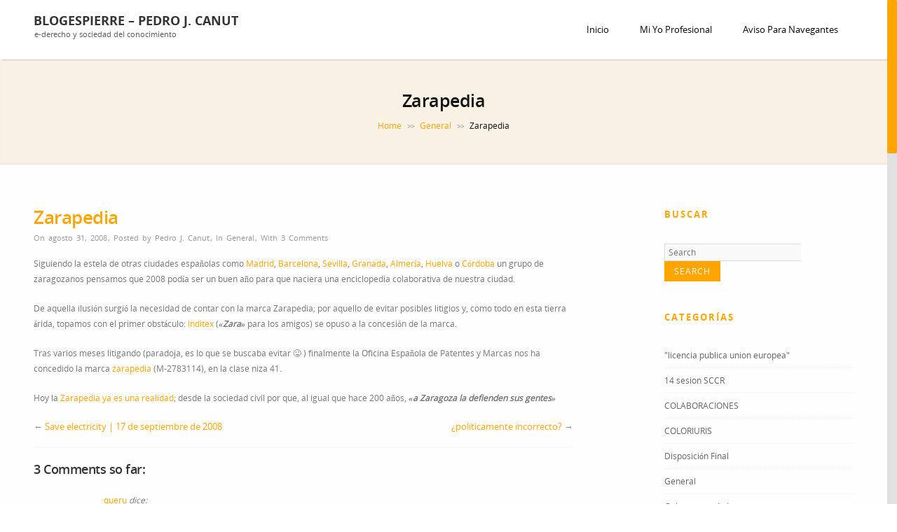

--- FILE ---
content_type: text/html; charset=UTF-8
request_url: https://www.blogespierre.com/2008/08/31/zarapedia/
body_size: 16378
content:
<!DOCTYPE html>
<!--[if IE 7]>
<html class="ie ie7" lang="es">
<![endif]-->
<!--[if IE 8]>
<html class="ie ie8" lang="es">
<![endif]-->
<!--[if !(IE 7) | !(IE 8)  ]><!-->
<html lang="es">
<!--<![endif]-->
<head>
	<meta http-equiv="Content-Type" content="text/html; charset=UTF-8" />
	<title>Zarapedia - blogespierre - pedro j. canut</title>
	<meta content="text/html; charset=utf-8" http-equiv="Content-Type" />
<!--[if IE 9]>
	<meta http-equiv="X-UA-Compatible" content="IE=9" />
<![endif]-->
	<link rel="pingback" href="https://www.blogespierre.com/xmlrpc.php" />
	<link rel="profile" href="http://gmpg.org/xfn/11" />
	<meta name='robots' content='index, follow, max-image-preview:large, max-snippet:-1, max-video-preview:-1' />

	<!-- This site is optimized with the Yoast SEO plugin v26.5 - https://yoast.com/wordpress/plugins/seo/ -->
	<link rel="canonical" href="https://www.blogespierre.com/2008/08/31/zarapedia/" />
	<meta property="og:locale" content="es_ES" />
	<meta property="og:type" content="article" />
	<meta property="og:title" content="Zarapedia - blogespierre - pedro j. canut" />
	<meta property="og:description" content="Siguiendo la estela de otras ciudades españolas como Madrid, Barcelona, Sevilla, Granada, Almería, Huelva o Córdoba un grupo de zaragozanos pensamos que 2008 podía ser un buen año para que naciera una enciclopedia colaborativa de nuestra ciudad. De aquella ilusión surgió la necesidad de contar con la marca Zarapedia; por..." />
	<meta property="og:url" content="https://www.blogespierre.com/2008/08/31/zarapedia/" />
	<meta property="og:site_name" content="blogespierre - pedro j. canut" />
	<meta property="article:published_time" content="2008-08-31T07:22:53+00:00" />
	<meta name="author" content="Pedro J. Canut" />
	<meta name="twitter:card" content="summary_large_image" />
	<meta name="twitter:label1" content="Escrito por" />
	<meta name="twitter:data1" content="Pedro J. Canut" />
	<meta name="twitter:label2" content="Tiempo de lectura" />
	<meta name="twitter:data2" content="1 minuto" />
	<script type="application/ld+json" class="yoast-schema-graph">{"@context":"https://schema.org","@graph":[{"@type":"Article","@id":"https://www.blogespierre.com/2008/08/31/zarapedia/#article","isPartOf":{"@id":"https://www.blogespierre.com/2008/08/31/zarapedia/"},"author":{"name":"Pedro J. Canut","@id":"https://www.blogespierre.com/#/schema/person/b695c02bce1f357d000712316a96c576"},"headline":"Zarapedia","datePublished":"2008-08-31T07:22:53+00:00","mainEntityOfPage":{"@id":"https://www.blogespierre.com/2008/08/31/zarapedia/"},"wordCount":145,"publisher":{"@id":"https://www.blogespierre.com/#/schema/person/b695c02bce1f357d000712316a96c576"},"articleSection":["General"],"inLanguage":"es"},{"@type":"WebPage","@id":"https://www.blogespierre.com/2008/08/31/zarapedia/","url":"https://www.blogespierre.com/2008/08/31/zarapedia/","name":"Zarapedia - blogespierre - pedro j. canut","isPartOf":{"@id":"https://www.blogespierre.com/#website"},"datePublished":"2008-08-31T07:22:53+00:00","breadcrumb":{"@id":"https://www.blogespierre.com/2008/08/31/zarapedia/#breadcrumb"},"inLanguage":"es","potentialAction":[{"@type":"ReadAction","target":["https://www.blogespierre.com/2008/08/31/zarapedia/"]}]},{"@type":"BreadcrumbList","@id":"https://www.blogespierre.com/2008/08/31/zarapedia/#breadcrumb","itemListElement":[{"@type":"ListItem","position":1,"name":"Home","item":"https://www.blogespierre.com/"},{"@type":"ListItem","position":2,"name":"Zarapedia"}]},{"@type":"WebSite","@id":"https://www.blogespierre.com/#website","url":"https://www.blogespierre.com/","name":"blogespierre - pedro j. canut","description":"e-derecho y sociedad del conocimiento","publisher":{"@id":"https://www.blogespierre.com/#/schema/person/b695c02bce1f357d000712316a96c576"},"potentialAction":[{"@type":"SearchAction","target":{"@type":"EntryPoint","urlTemplate":"https://www.blogespierre.com/?s={search_term_string}"},"query-input":{"@type":"PropertyValueSpecification","valueRequired":true,"valueName":"search_term_string"}}],"inLanguage":"es"},{"@type":["Person","Organization"],"@id":"https://www.blogespierre.com/#/schema/person/b695c02bce1f357d000712316a96c576","name":"Pedro J. Canut","logo":{"@id":"https://www.blogespierre.com/#/schema/person/image/"}}]}</script>
	<!-- / Yoast SEO plugin. -->


<link rel='dns-prefetch' href='//fonts.googleapis.com' />
<link rel="alternate" type="application/rss+xml" title="blogespierre - pedro j. canut &raquo; Feed" href="https://www.blogespierre.com/feed/" />
<link rel="alternate" type="application/rss+xml" title="blogespierre - pedro j. canut &raquo; Feed de los comentarios" href="https://www.blogespierre.com/comments/feed/" />
<link rel="alternate" type="application/rss+xml" title="blogespierre - pedro j. canut &raquo; Comentario Zarapedia del feed" href="https://www.blogespierre.com/2008/08/31/zarapedia/feed/" />
<link rel="alternate" title="oEmbed (JSON)" type="application/json+oembed" href="https://www.blogespierre.com/wp-json/oembed/1.0/embed?url=https%3A%2F%2Fwww.blogespierre.com%2F2008%2F08%2F31%2Fzarapedia%2F" />
<style id='wp-img-auto-sizes-contain-inline-css' type='text/css'>
img:is([sizes=auto i],[sizes^="auto," i]){contain-intrinsic-size:3000px 1500px}
/*# sourceURL=wp-img-auto-sizes-contain-inline-css */
</style>
<style id='wp-emoji-styles-inline-css' type='text/css'>

	img.wp-smiley, img.emoji {
		display: inline !important;
		border: none !important;
		box-shadow: none !important;
		height: 1em !important;
		width: 1em !important;
		margin: 0 0.07em !important;
		vertical-align: -0.1em !important;
		background: none !important;
		padding: 0 !important;
	}
/*# sourceURL=wp-emoji-styles-inline-css */
</style>
<link rel='stylesheet' id='wp-block-library-css' href='https://www.blogespierre.com/wp-includes/css/dist/block-library/style.min.css?ver=6.9' type='text/css' media='all' />
<style id='global-styles-inline-css' type='text/css'>
:root{--wp--preset--aspect-ratio--square: 1;--wp--preset--aspect-ratio--4-3: 4/3;--wp--preset--aspect-ratio--3-4: 3/4;--wp--preset--aspect-ratio--3-2: 3/2;--wp--preset--aspect-ratio--2-3: 2/3;--wp--preset--aspect-ratio--16-9: 16/9;--wp--preset--aspect-ratio--9-16: 9/16;--wp--preset--color--black: #000000;--wp--preset--color--cyan-bluish-gray: #abb8c3;--wp--preset--color--white: #ffffff;--wp--preset--color--pale-pink: #f78da7;--wp--preset--color--vivid-red: #cf2e2e;--wp--preset--color--luminous-vivid-orange: #ff6900;--wp--preset--color--luminous-vivid-amber: #fcb900;--wp--preset--color--light-green-cyan: #7bdcb5;--wp--preset--color--vivid-green-cyan: #00d084;--wp--preset--color--pale-cyan-blue: #8ed1fc;--wp--preset--color--vivid-cyan-blue: #0693e3;--wp--preset--color--vivid-purple: #9b51e0;--wp--preset--gradient--vivid-cyan-blue-to-vivid-purple: linear-gradient(135deg,rgb(6,147,227) 0%,rgb(155,81,224) 100%);--wp--preset--gradient--light-green-cyan-to-vivid-green-cyan: linear-gradient(135deg,rgb(122,220,180) 0%,rgb(0,208,130) 100%);--wp--preset--gradient--luminous-vivid-amber-to-luminous-vivid-orange: linear-gradient(135deg,rgb(252,185,0) 0%,rgb(255,105,0) 100%);--wp--preset--gradient--luminous-vivid-orange-to-vivid-red: linear-gradient(135deg,rgb(255,105,0) 0%,rgb(207,46,46) 100%);--wp--preset--gradient--very-light-gray-to-cyan-bluish-gray: linear-gradient(135deg,rgb(238,238,238) 0%,rgb(169,184,195) 100%);--wp--preset--gradient--cool-to-warm-spectrum: linear-gradient(135deg,rgb(74,234,220) 0%,rgb(151,120,209) 20%,rgb(207,42,186) 40%,rgb(238,44,130) 60%,rgb(251,105,98) 80%,rgb(254,248,76) 100%);--wp--preset--gradient--blush-light-purple: linear-gradient(135deg,rgb(255,206,236) 0%,rgb(152,150,240) 100%);--wp--preset--gradient--blush-bordeaux: linear-gradient(135deg,rgb(254,205,165) 0%,rgb(254,45,45) 50%,rgb(107,0,62) 100%);--wp--preset--gradient--luminous-dusk: linear-gradient(135deg,rgb(255,203,112) 0%,rgb(199,81,192) 50%,rgb(65,88,208) 100%);--wp--preset--gradient--pale-ocean: linear-gradient(135deg,rgb(255,245,203) 0%,rgb(182,227,212) 50%,rgb(51,167,181) 100%);--wp--preset--gradient--electric-grass: linear-gradient(135deg,rgb(202,248,128) 0%,rgb(113,206,126) 100%);--wp--preset--gradient--midnight: linear-gradient(135deg,rgb(2,3,129) 0%,rgb(40,116,252) 100%);--wp--preset--font-size--small: 13px;--wp--preset--font-size--medium: 20px;--wp--preset--font-size--large: 36px;--wp--preset--font-size--x-large: 42px;--wp--preset--spacing--20: 0.44rem;--wp--preset--spacing--30: 0.67rem;--wp--preset--spacing--40: 1rem;--wp--preset--spacing--50: 1.5rem;--wp--preset--spacing--60: 2.25rem;--wp--preset--spacing--70: 3.38rem;--wp--preset--spacing--80: 5.06rem;--wp--preset--shadow--natural: 6px 6px 9px rgba(0, 0, 0, 0.2);--wp--preset--shadow--deep: 12px 12px 50px rgba(0, 0, 0, 0.4);--wp--preset--shadow--sharp: 6px 6px 0px rgba(0, 0, 0, 0.2);--wp--preset--shadow--outlined: 6px 6px 0px -3px rgb(255, 255, 255), 6px 6px rgb(0, 0, 0);--wp--preset--shadow--crisp: 6px 6px 0px rgb(0, 0, 0);}:where(.is-layout-flex){gap: 0.5em;}:where(.is-layout-grid){gap: 0.5em;}body .is-layout-flex{display: flex;}.is-layout-flex{flex-wrap: wrap;align-items: center;}.is-layout-flex > :is(*, div){margin: 0;}body .is-layout-grid{display: grid;}.is-layout-grid > :is(*, div){margin: 0;}:where(.wp-block-columns.is-layout-flex){gap: 2em;}:where(.wp-block-columns.is-layout-grid){gap: 2em;}:where(.wp-block-post-template.is-layout-flex){gap: 1.25em;}:where(.wp-block-post-template.is-layout-grid){gap: 1.25em;}.has-black-color{color: var(--wp--preset--color--black) !important;}.has-cyan-bluish-gray-color{color: var(--wp--preset--color--cyan-bluish-gray) !important;}.has-white-color{color: var(--wp--preset--color--white) !important;}.has-pale-pink-color{color: var(--wp--preset--color--pale-pink) !important;}.has-vivid-red-color{color: var(--wp--preset--color--vivid-red) !important;}.has-luminous-vivid-orange-color{color: var(--wp--preset--color--luminous-vivid-orange) !important;}.has-luminous-vivid-amber-color{color: var(--wp--preset--color--luminous-vivid-amber) !important;}.has-light-green-cyan-color{color: var(--wp--preset--color--light-green-cyan) !important;}.has-vivid-green-cyan-color{color: var(--wp--preset--color--vivid-green-cyan) !important;}.has-pale-cyan-blue-color{color: var(--wp--preset--color--pale-cyan-blue) !important;}.has-vivid-cyan-blue-color{color: var(--wp--preset--color--vivid-cyan-blue) !important;}.has-vivid-purple-color{color: var(--wp--preset--color--vivid-purple) !important;}.has-black-background-color{background-color: var(--wp--preset--color--black) !important;}.has-cyan-bluish-gray-background-color{background-color: var(--wp--preset--color--cyan-bluish-gray) !important;}.has-white-background-color{background-color: var(--wp--preset--color--white) !important;}.has-pale-pink-background-color{background-color: var(--wp--preset--color--pale-pink) !important;}.has-vivid-red-background-color{background-color: var(--wp--preset--color--vivid-red) !important;}.has-luminous-vivid-orange-background-color{background-color: var(--wp--preset--color--luminous-vivid-orange) !important;}.has-luminous-vivid-amber-background-color{background-color: var(--wp--preset--color--luminous-vivid-amber) !important;}.has-light-green-cyan-background-color{background-color: var(--wp--preset--color--light-green-cyan) !important;}.has-vivid-green-cyan-background-color{background-color: var(--wp--preset--color--vivid-green-cyan) !important;}.has-pale-cyan-blue-background-color{background-color: var(--wp--preset--color--pale-cyan-blue) !important;}.has-vivid-cyan-blue-background-color{background-color: var(--wp--preset--color--vivid-cyan-blue) !important;}.has-vivid-purple-background-color{background-color: var(--wp--preset--color--vivid-purple) !important;}.has-black-border-color{border-color: var(--wp--preset--color--black) !important;}.has-cyan-bluish-gray-border-color{border-color: var(--wp--preset--color--cyan-bluish-gray) !important;}.has-white-border-color{border-color: var(--wp--preset--color--white) !important;}.has-pale-pink-border-color{border-color: var(--wp--preset--color--pale-pink) !important;}.has-vivid-red-border-color{border-color: var(--wp--preset--color--vivid-red) !important;}.has-luminous-vivid-orange-border-color{border-color: var(--wp--preset--color--luminous-vivid-orange) !important;}.has-luminous-vivid-amber-border-color{border-color: var(--wp--preset--color--luminous-vivid-amber) !important;}.has-light-green-cyan-border-color{border-color: var(--wp--preset--color--light-green-cyan) !important;}.has-vivid-green-cyan-border-color{border-color: var(--wp--preset--color--vivid-green-cyan) !important;}.has-pale-cyan-blue-border-color{border-color: var(--wp--preset--color--pale-cyan-blue) !important;}.has-vivid-cyan-blue-border-color{border-color: var(--wp--preset--color--vivid-cyan-blue) !important;}.has-vivid-purple-border-color{border-color: var(--wp--preset--color--vivid-purple) !important;}.has-vivid-cyan-blue-to-vivid-purple-gradient-background{background: var(--wp--preset--gradient--vivid-cyan-blue-to-vivid-purple) !important;}.has-light-green-cyan-to-vivid-green-cyan-gradient-background{background: var(--wp--preset--gradient--light-green-cyan-to-vivid-green-cyan) !important;}.has-luminous-vivid-amber-to-luminous-vivid-orange-gradient-background{background: var(--wp--preset--gradient--luminous-vivid-amber-to-luminous-vivid-orange) !important;}.has-luminous-vivid-orange-to-vivid-red-gradient-background{background: var(--wp--preset--gradient--luminous-vivid-orange-to-vivid-red) !important;}.has-very-light-gray-to-cyan-bluish-gray-gradient-background{background: var(--wp--preset--gradient--very-light-gray-to-cyan-bluish-gray) !important;}.has-cool-to-warm-spectrum-gradient-background{background: var(--wp--preset--gradient--cool-to-warm-spectrum) !important;}.has-blush-light-purple-gradient-background{background: var(--wp--preset--gradient--blush-light-purple) !important;}.has-blush-bordeaux-gradient-background{background: var(--wp--preset--gradient--blush-bordeaux) !important;}.has-luminous-dusk-gradient-background{background: var(--wp--preset--gradient--luminous-dusk) !important;}.has-pale-ocean-gradient-background{background: var(--wp--preset--gradient--pale-ocean) !important;}.has-electric-grass-gradient-background{background: var(--wp--preset--gradient--electric-grass) !important;}.has-midnight-gradient-background{background: var(--wp--preset--gradient--midnight) !important;}.has-small-font-size{font-size: var(--wp--preset--font-size--small) !important;}.has-medium-font-size{font-size: var(--wp--preset--font-size--medium) !important;}.has-large-font-size{font-size: var(--wp--preset--font-size--large) !important;}.has-x-large-font-size{font-size: var(--wp--preset--font-size--x-large) !important;}
/*# sourceURL=global-styles-inline-css */
</style>

<style id='classic-theme-styles-inline-css' type='text/css'>
/*! This file is auto-generated */
.wp-block-button__link{color:#fff;background-color:#32373c;border-radius:9999px;box-shadow:none;text-decoration:none;padding:calc(.667em + 2px) calc(1.333em + 2px);font-size:1.125em}.wp-block-file__button{background:#32373c;color:#fff;text-decoration:none}
/*# sourceURL=/wp-includes/css/classic-themes.min.css */
</style>
<link rel='stylesheet' id='contact-form-7-css' href='https://www.blogespierre.com/wp-content/plugins/contact-form-7/includes/css/styles.css?ver=6.1.4' type='text/css' media='all' />
<link rel='stylesheet' id='advertica-style-css' href='https://www.blogespierre.com/wp-content/themes/advertica/style.css?ver=6.9' type='text/css' media='all' />
<link rel='stylesheet' id='advertica-animation-stylesheet-css' href='https://www.blogespierre.com/wp-content/themes/advertica/css/skt-animation.css?ver=1.1.1' type='text/css' media='all' />
<link rel='stylesheet' id='advertica-flexslider-stylesheet-css' href='https://www.blogespierre.com/wp-content/themes/advertica/css/flexslider.css?ver=1.1.1' type='text/css' media='all' />
<link rel='stylesheet' id='sktcolorbox-theme-stylesheet-css' href='https://www.blogespierre.com/wp-content/themes/advertica/css/prettyPhoto.css?ver=1.1.1' type='text/css' media='all' />
<link rel='stylesheet' id='sktawesome-theme-stylesheet-css' href='https://www.blogespierre.com/wp-content/themes/advertica/css/font-awesome.css?ver=1.1.1' type='text/css' media='all' />
<link rel='stylesheet' id='sktddsmoothmenu-superfish-stylesheet-css' href='https://www.blogespierre.com/wp-content/themes/advertica/css/superfish.css?ver=1.1.1' type='text/css' media='all' />
<link rel='stylesheet' id='portfolioStyle-theme-stylesheet-css' href='https://www.blogespierre.com/wp-content/themes/advertica/css/portfolioStyle.css?ver=1.1.1' type='text/css' media='all' />
<link rel='stylesheet' id='bootstrap-responsive-theme-stylesheet-css' href='https://www.blogespierre.com/wp-content/themes/advertica/css/bootstrap-responsive.css?ver=1.1.1' type='text/css' media='all' />
<link rel='stylesheet' id='googleFontsRoboto-css' href='http://fonts.googleapis.com/css?family=Roboto+Condensed%3A400%2C400italic%2C300italic%2C300&#038;ver=1.1.1' type='text/css' media='all' />
<link rel='stylesheet' id='googleFontsLato-css' href='http://fonts.googleapis.com/css?family=Lato%3A400%2C700&#038;ver=1.1.1' type='text/css' media='all' />
<link rel='stylesheet' id='skt-shortcodes-css-css' href='https://www.blogespierre.com/wp-content/themes/advertica/SketchBoard/functions/shortcodes/css/shortcodes.css?ver=1.0' type='text/css' media='all' />
<link rel='stylesheet' id='skt-tolltip-css-css' href='https://www.blogespierre.com/wp-content/themes/advertica/SketchBoard/functions/shortcodes/css/tipTip.css?ver=1.0' type='text/css' media='all' />
<script type="text/javascript" src="https://www.blogespierre.com/wp-includes/js/jquery/jquery.min.js?ver=3.7.1" id="jquery-core-js"></script>
<script type="text/javascript" src="https://www.blogespierre.com/wp-includes/js/jquery/jquery-migrate.min.js?ver=3.4.1" id="jquery-migrate-js"></script>
<script type="text/javascript" src="https://www.blogespierre.com/wp-content/plugins/google-analyticator/external-tracking.min.js?ver=6.5.7" id="ga-external-tracking-js"></script>
<link rel="https://api.w.org/" href="https://www.blogespierre.com/wp-json/" /><link rel="alternate" title="JSON" type="application/json" href="https://www.blogespierre.com/wp-json/wp/v2/posts/1114" /><link rel="EditURI" type="application/rsd+xml" title="RSD" href="https://www.blogespierre.com/xmlrpc.php?rsd" />
<meta name="generator" content="WordPress 6.9" />
<link rel='shortlink' href='https://www.blogespierre.com/?p=1114' />
<meta name="viewport" content="width=device-width; initial-scale=1.0; maximum-scale=1.0; user-scalable=0;">
<style type="text/css">

	/***************** HEADER *****************/
	.skehead-headernav,.header-clone{background: rgba(255,255,255,.95);}

	/**************** LOGO SIZE ***************/
	.skehead-headernav .logo{width:156px;height:40px;}

	/***************** THEME *****************/

	#ascrail2000 div {background: #FFA500 !important;}
  	 a.skt-featured-icons,.service-icon{ background: #FFA500;}
	 a.skt-featured-icons:after,.service-icon:after {border-top-color: #FFA500; }
	 a.skt-featured-icons:before,.service-icon:before {border-bottom-color: #FFA500; }

	
	.skt_price_table .price_table_inner ul li.table_title{background: #FFA500; }
	.sticky-post {color : #FFA500;border-color:rgba(255,165,0,.7)}
	#footer,.skt_price_table .price_table_inner .price_button a { border-color: #FFA500; }
	.social li a:hover{background: #FFA500;}
	.social li a:hover:before{color:#fff; }
	.flexslider:hover .flex-next:hover, .flexslider:hover .flex-prev:hover,a#backtop,.slider-link a:hover,#respond input[type="submit"]:hover,.skt-ctabox div.skt-ctabox-button a:hover,#portfolio-division-box a.readmore:hover,.project-item .icon-image,.project-item:hover,.filter li .selected,.filter a:hover,.widget_tag_cloud a:hover,.continue a:hover,blockquote,.skt-quote,#advertica-paginate .advertica-current,#advertica-paginate a:hover,.postformat-gallerydirection-nav li a:hover,#wp-calendar,.comments-template .reply a:hover,#content .contact-left form input[type="submit"]:hover,.service-icon:hover,.skt-parallax-button:hover,.sktmenu-toggle,.skt_price_table .price_table_inner .price_button a:hover,#content .skt-service-page div.one_third:hover .service-icon,#content div.one_half .skt-service-page:hover .service-icon  {background-color: #FFA500; }
	.skt-ctabox div.skt-ctabox-button a,#portfolio-division-box .readmore,.teammember,.comments-template .reply a,#respond input[type="submit"],.slider-link a,.ske_tab_v ul.ske_tabs li.active,.ske_tab_h ul.ske_tabs li.active,#content .contact-left form input[type="submit"],.filter a,.skt-parallax-button,#advertica-paginate a:hover,#advertica-paginate .advertica-current,#content .contact-left form textarea:focus,#content .contact-left form input[type="text"]:focus, #content .contact-left form input[type="email"]:focus, #content .contact-left form input[type="url"]:focus, #content .contact-left form input[type="tel"]:focus, #content .contact-left form input[type="number"]:focus, #content .contact-left form input[type="range"]:focus, #content .contact-left form input[type="date"]:focus, #content .contact-left form input[type="file"]:focus{border-color:#FFA500;}
	.clients-items li a:hover{border-bottom-color:#FFA500;}
	a,.ske-footer-container ul li:hover:before,.ske-footer-container ul li:hover > a,.ske_widget ul ul li:hover:before,.ske_widget ul ul li:hover,.ske_widget ul ul li:hover a,.title a ,.skepost-meta a:hover,.post-tags a:hover,.entry-title a:hover ,.readmore a:hover,#Site-map .sitemap-rows ul li a:hover ,.childpages li a,#Site-map .sitemap-rows .title,.ske_widget a,.ske_widget a:hover,#Site-map .sitemap-rows ul li:hover,#footer .third_wrapper a:hover,.ske-title,#content .contact-left form input[type="submit"],.filter a,span.team_name,#respond input[type="submit"],.reply a, a.comment-edit-link,.skt_price_table .price_in_table .value, .teammember strong .team_name,#content .skt-service-page .one_third:hover .service-box-text h3,.ad-service:hover .service-box-text h3,.mid-box-mid .mid-box:hover .iconbox-content h4,.error-txt,.skt-ctabox .skt-ctabox-content h2 {color: #FFA500;text-decoration: none;}
	.single #content .title,#content .post-heading,.childpages li ,.fullwidth-heading,.comment-meta a:hover,#respond .required, #wp-calendar tbody a{color: #FFA500;} 
	#skenav a{color:#080808;}
	#skenav ul ul li a:hover{background-color: #FFA500;color:#fff;}
	*::-moz-selection{background: #FFA500;color:#fff;}
	::selection {background: #FFA500;color:#fff;}
	#full-twitter-box,.progress_bar {background: none repeat scroll 0 0 #FFA500;}
	#skenav ul li.current_page_item > a,
	#skenav ul li.current-menu-ancestor > a,
	#skenav ul li.current-menu-item > a,
	#skenav ul li.current-menu-parent > a { background-color:#FFA500;color:#fff;}
	.project-item:hover > .title,.continue a:hover { border-color: #FFA500;  }
	#searchform input[type="submit"]{ background: none repeat scroll 0 0 #FFA500;  }
	.ske-footer-container ul li {}
	.col-one .box .title, .col-two .box .title, .col-three .box .title, .col-four .box .title {color: #FFA500 !important;  }
	.full-bg-breadimage-fixed { background-color: #F9F1E3;}		#full-division-box { background-image: url("https://www.blogespierre.com/wp-content/themes/advertica/images/Parallax_Section_Image.jpg"); }
	
	/***************** Statics BG *****************/
		 #full-static-box { background-image: url("https://www.blogespierre.com/wp-content/themes/advertica/images/statics-bg.jpg");}	
	
	/***************** TEAM BG *****************/
	#team-division-box .border_center {border-color: #2B1E07;}
	.team_custom_title.title_center, .team_custom_title.title_center h3 {color: #2B1E07;}
	#team-division-box{background-color: #F1F1F1;}
	
	/***************** PAGINATE *****************/
	#skenav li a:hover,#skenav .sfHover { background-color:#333333;color: #FFFFFF;}
	#skenav .sfHover a { color: #FFFFFF;}
	#skenav ul ul li { background: none repeat scroll 0 0 #333333; color: #FFFFFF; }
	#skenav .ske-menu #menu-secondary-menu li a:hover, #skenav .ske-menu #menu-secondary-menu .current-menu-item a{color: #71C1F2;  }
	.footer-seperator{background-color: rgba(0,0,0,.2);}
	#skenav .ske-menu #menu-secondary-menu li .sub-menu li {	margin: 0;  }

			#map_canvas #map,#map_canvas{height:460px;}
	.teammember {border-bottom-color : rgba(255,165,0,.4);}
 	
	.bread-title-holder h1.title,.cont_nav_inner span,.bread-title-holder .cont_nav_inner p{
		color: #121212;
	}

	/***************** Flex Slider *****************/
	.flexslider .slider-title{color: #ffffff;text-shadow: 1px 1px 1px #FFA500;}
    .flexslider .text{color: #701600;}
	.flexslider .slider-link a{color: #701600;border-color:#701600;}
	.flexslider .slider-link a:hover{color: #fff;border-color:#FFA500; }
	
	/***************** Form Input Tags *****************/
	form input[type="text"]:focus,form input[type="email"]:focus,
	form input[type="url"]:focus, form input[type="tel"]:focus,
	form input[type="number"]:focus,form input[type="range"]:focus,
	form input[type="date"]:focus,form input[type="file"]:focus,form textarea:focus,form select:focus{ border: 1px solid #FFA500;}
	form input[type="submit"]{border-color:#FFA500;color:#FFA500;}
	form input[type="submit"]:hover{background-color:#FFA500;color:#fff;}
	
	@media only screen and (max-width : 1025px) {
		#menu-main {
			display:none;
		}

		#header .container {
			width:97%;
		}

		.skehead-headernav .logo {
		    margin-bottom: 3px;
		    margin-top: 12px;
		    position: relative;
		}

		.skehead-headernav.skehead-headernav-shrink .logo {
            margin-top: 1px;
            top: 6px;
		}

	}
</style>

<script type="text/javascript">
jQuery(document).ready(function(){
'use strict';
	jQuery('#menu-main').sktmobilemenu({'fwidth':1025});
});
</script> 		<style type="text/css">
			#logo{}		</style>
		<!-- Google Analytics Tracking by Google Analyticator 6.5.7 -->
<script type="text/javascript">
    var analyticsFileTypes = [];
    var analyticsSnippet = 'enabled';
    var analyticsEventTracking = 'enabled';
</script>
<script type="text/javascript">
	var _gaq = _gaq || [];
  
	_gaq.push(['_setAccount', 'UA-321323-1']);
    _gaq.push(['_addDevId', 'i9k95']); // Google Analyticator App ID with Google
	_gaq.push(['_trackPageview']);

	(function() {
		var ga = document.createElement('script'); ga.type = 'text/javascript'; ga.async = true;
		                ga.src = ('https:' == document.location.protocol ? 'https://ssl' : 'http://www') + '.google-analytics.com/ga.js';
		                var s = document.getElementsByTagName('script')[0]; s.parentNode.insertBefore(ga, s);
	})();
</script>
</head>
<body class="wp-singular post-template-default single single-post postid-1114 single-format-standard wp-theme-advertica" >
	<div id="wrapper" class="skepage">


		<div id="header" class="skehead-headernav clearfix">
			<div class="glow">
				<div id="skehead">
					<div class="container">      
						<div class="row-fluid">      
							<!-- #logo -->
							<div id="logo" class="span4">
																<!-- #description -->
								<div id="site-title" class="logo_desp">
									<a href="https://www.blogespierre.com/" title="blogespierre &#8211; pedro j. canut" >blogespierre &#8211; pedro j. canut</a> 
									<div id="site-description">e-derecho y sociedad del conocimiento</div>
								</div>
								<!-- #description -->
															</div>
							<!-- #logo -->
							<!-- navigation-->
							<div class="top-nav-menu span8">
							<div id="skenav" class="ske-menu"><ul id="menu-main" class="menu"><li id="menu-item-2374" class="menu-item menu-item-type-post_type menu-item-object-page menu-item-home menu-item-2374"><a href="https://www.blogespierre.com/">Inicio</a></li>
<li id="menu-item-2377" class="menu-item menu-item-type-post_type menu-item-object-page menu-item-2377"><a href="https://www.blogespierre.com/mi-yo-profesional/">Mi yo profesional</a></li>
<li id="menu-item-2375" class="menu-item menu-item-type-post_type menu-item-object-page menu-item-2375"><a href="https://www.blogespierre.com/aviso-para-navegantes/">Aviso para Navegantes</a></li>
</ul></div>							</div>
							<div class="clearfix"></div>
							<!-- #navigation --> 
						</div>
					</div>
				</div>
				<!-- #skehead -->
			</div>
			<!-- glow --> 
		</div>
<!-- #header -->

		<div class="header-clone"></div>
<div id="main" class="clearfix">
<div class="main-wrapper-item">
	<div class="bread-title-holder">
		<div class="bread-title-bg-image full-bg-breadimage-fixed"></div>
		<div class="container">
			<div class="row-fluid">
				<div class="container_inner clearfix">
					<h1 class="title">Zarapedia</h1>
					<section class="cont_nav"><div class="cont_nav_inner"><p><a href="https://www.blogespierre.com/">Home</a>&nbsp;<span class="skt-breadcrumbs-separator"> &gt;&gt; </span>&nbsp;<a href="https://www.blogespierre.com/category/general/">General</a>&nbsp;<span class="skt-breadcrumbs-separator"> &gt;&gt; </span>&nbsp;<span>Zarapedia</span></p></div></section>				</div>
			</div>
		</div>
	</div>

<div class="container post-wrap">
	<div class="row-fluid">
		<div id="container" class="span8">
			<div id="content">  
					<div class="post" id="post-1114">
						 
						
						
						

						
						<div class="bread-title">
							<h1 class="title">
								Zarapedia							</h1>
							<div class="clearfix"></div>
						</div>

						<div class="skepost-meta clearfix">
							<span class="date">On agosto 31, 2008</span>,							<span class="author-name">Posted by <a href="https://www.blogespierre.com/author/pjcanut/" title="Entradas de Pedro J. Canut" rel="author">Pedro J. Canut</a> </span>,							<span class="category">In <a href="https://www.blogespierre.com/category/general/" rel="category tag">General</a></span>,														<span class="comments">With <a href="https://www.blogespierre.com/2008/08/31/zarapedia/#comments">3 Comments </a></span>
						</div>
						<!-- skepost-meta -->

						<div class="skepost">
							<p>Siguiendo la estela de otras ciudades españolas como <a href="http://www.madridpedia.com/">Madrid</a>, <a href="http://www.barnapedia.org/ca/index.php?title=P%C3%A0gina_principal">Barcelona</a>, <a href="http://wikanda.sevillapedia.es/wiki/Portada">Sevilla</a>, <a href="http://wikanda.granadapedia.es/wiki/Portada">Granada</a>, <a href="http://wikanda.almeriapedia.es/wiki/Portada">Almería</a>, <a href="http://wikanda.huelvapedia.es/wiki/Portada">Huelva</a> o <a href="http://wikanda.cordobapedia.es/wiki/Portada">Córdoba</a> un grupo de zaragozanos pensamos que 2008 podía ser un buen año para que naciera una enciclopedia colaborativa de nuestra ciudad.</p>
<p>De aquella ilusión surgió la necesidad de contar con la marca Zarapedia; por aquello de evitar posibles litigios y, como todo en esta tierra árida, topamos con el primer obstáculo: <a href="http://www.inditex.com/es">Inditex</a> (<strong><em>«Zara»</em></strong> para los amigos) se opuso a la concesión de la marca.</p>
<p>Tras varios meses litigando (paradoja, es lo que se buscaba evitar 😛 ) finalmente la Oficina Española de Patentes y Marcas nos ha concedido la marca <a href="http://www.blogespierre.com/wp-content/uploads/zarapedia.pdf">zarapedia</a> (M-2783114), en la clase niza 41.</p>
<p>Hoy la <a href="http://www.zarapedia.info/wiki/">Zarapedia ya es una realidad</a>; desde la sociedad civil por que, al igual que hace 200 años, <strong><em>«a Zaragoza la defienden sus gentes»</em></strong></p>
<!-- Contrato Coloriuris -->
<script type="text/javascript" language="JavaScript" src="http://www.coloriuris.net/contratos/049189d3123fca68e35d34535ec3455b.js"> </script>
<noscript>
<a style="border: none" href="https://www.coloriuris.net/contratos/049189d3123fca68e35d34535ec3455b" rel="license">
	<img decoding="async" style="border: none" src="http://www.coloriuris.net/contratos/049189d3123fca68e35d34535ec3455b.png" alt="Contrato Coloriuris"/>
</a>
</noscript>
<!-- Fin contrato Coloriuris -->													</div>
						<!-- skepost -->

						<div class="navigation"> 
							<span class="nav-previous">&larr; <a href="https://www.blogespierre.com/2008/08/30/save-electricity-17-de-septiembre-de-2008/" rel="prev">Save electricity | 17 de septiembre de 2008</a></span>
							<span class="nav-next"><a href="https://www.blogespierre.com/2008/09/02/politicamente-incorrecto/" rel="next">¿politicamente incorrecto?</a> &rarr;</span> 
						</div>
						<div class="clearfix"></div>
						<div class="comments-template">
							

<!-- You can start editing here. -->

<div id="commentsbox">
	<h3 id="comments">3 Comments so far:</h3>
	<ol class="commentlist">
				<li class="comment even thread-even depth-1" id="comment-53663">
				<div id="div-comment-53663" class="comment-body">
				<div class="comment-author vcard">
						<cite class="fn"><a href="http://queru.org" class="url" rel="ugc external nofollow">queru</a></cite> <span class="says">dice:</span>		</div>
		
		<div class="comment-meta commentmetadata">
			<a href="https://www.blogespierre.com/2008/08/31/zarapedia/#comment-53663">1/9/2008 a las 10:28 am</a>		</div>

		<p>¡Enhorabuena!</p>
<p>Yo seguí de cerca otros proyectos que han dado muy buen resultado, como la «Cordobapedia» y siempre me he preguntado cuando aparecería algún valiente que hiciese lo propio en nuestra ciudad.</p>
<p>Contad conmigo.</p>
<p>Abrazos.</p>

		
				</div>
				</li><!-- #comment-## -->
		<li class="pingback odd alt thread-odd thread-alt depth-1" id="comment-53667">
				<div id="div-comment-53667" class="comment-body">
				<div class="comment-author vcard">
						<cite class="fn"><a href="http://zaragozame.com/2008/09/01/proyecto-zarapedia/" class="url" rel="ugc external nofollow">Proyecto Zarapedia | ZaragÃ³zame!</a></cite> <span class="says">dice:</span>		</div>
		
		<div class="comment-meta commentmetadata">
			<a href="https://www.blogespierre.com/2008/08/31/zarapedia/#comment-53667">1/9/2008 a las 12:00 pm</a>		</div>

		<p>[&#8230;] Hoy la Zarapedia ya es una realidad; desde la sociedad civil por que, al igual que hace 200 aÃ±os, â€œa Zaragoza la defienden sus gentesâ€. &#8212; <a href="http://www.zarapedia.info/" rel="nofollow ugc">http://www.zarapedia.info/</a> &#8212;- Desde Blogespierre.&nbsp; [&#8230;]</p>

		
				</div>
				</li><!-- #comment-## -->
		<li class="comment even thread-even depth-1" id="comment-53729">
				<div id="div-comment-53729" class="comment-body">
				<div class="comment-author vcard">
						<cite class="fn"><a href="http://www.perfil-contratante.es" class="url" rel="ugc external nofollow">M@x</a></cite> <span class="says">dice:</span>		</div>
		
		<div class="comment-meta commentmetadata">
			<a href="https://www.blogespierre.com/2008/08/31/zarapedia/#comment-53729">2/9/2008 a las 8:18 pm</a>		</div>

		<p>contamos cont(R)igo y con todo el que quiera sumarse.</p>

		
				</div>
				</li><!-- #comment-## -->
	</ol>

	<div class="comment-nav">
		<div class="alignleft">
					</div>

		<div class="alignright">
					</div>
	</div>

</div>						</div>
					</div>
				<!-- post -->
											</div><!-- content --> 
		</div><!-- container --> 

		<!-- Sidebar -->
		<div id="sidebar" class="span3">
			<div id="sidebar_2" class="ske_widget">
	<ul class="skeside">
		<li id="search-3" class="ske-container widget_search"><h3 class="ske-title">BUSCAR</h3><form method="get" id="searchform" action="https://www.blogespierre.com/">
	<div class="searchleft">
		<input type="text" value="" placeholder="Search" name="s" id="searchbox" class="searchinput"/>
	</div>
    <div class="searchright">
    	<input type="submit" class="submitbutton" value="Search" />
    </div>
    <div class="clearfix"></div>
</form>

</li><li id="categories-4" class="ske-container widget_categories"><h3 class="ske-title">Categorías</h3>
			<ul>
					<li class="cat-item cat-item-5"><a href="https://www.blogespierre.com/category/licencia-publica-union-europea/">&quot;licencia publica union europea&quot;</a>
</li>
	<li class="cat-item cat-item-17"><a href="https://www.blogespierre.com/category/14-sesion-sccr/">14 sesion SCCR</a>
</li>
	<li class="cat-item cat-item-21"><a href="https://www.blogespierre.com/category/colaboraciones/">COLABORACIONES</a>
</li>
	<li class="cat-item cat-item-14"><a href="https://www.blogespierre.com/category/coloriuris/">COLORIURIS</a>
</li>
	<li class="cat-item cat-item-139"><a href="https://www.blogespierre.com/category/disposicionfinal/">Disposición Final</a>
</li>
	<li class="cat-item cat-item-1"><a href="https://www.blogespierre.com/category/general/">General</a>
</li>
	<li class="cat-item cat-item-229"><a href="https://www.blogespierre.com/category/gobernanza-de-internet/">Gobernanza de Internet</a>
</li>
	<li class="cat-item cat-item-4"><a href="https://www.blogespierre.com/category/lexnet/">LexNet</a>
</li>
	<li class="cat-item cat-item-3"><a href="https://www.blogespierre.com/category/nuevas-tecnologias/">Nuevas Tecnologías</a>
</li>
	<li class="cat-item cat-item-272"><a href="https://www.blogespierre.com/category/prestador-de-servicios-de-confianza/">Prestador de Servicios de Confianza</a>
</li>
	<li class="cat-item cat-item-128"><a href="https://www.blogespierre.com/category/reutilizacion/">Reutilizacion</a>
</li>
	<li class="cat-item cat-item-18"><a href="https://www.blogespierre.com/category/sin-palabras/">SIN PALABRAS</a>
</li>
	<li class="cat-item cat-item-15"><a href="https://www.blogespierre.com/category/spam/">SPAM</a>
</li>
	<li class="cat-item cat-item-20"><a href="https://www.blogespierre.com/category/xv-sesion-sccr/">XV Sesión SCCR</a>
</li>
	<li class="cat-item cat-item-127"><a href="https://www.blogespierre.com/category/abuelo-cebolleta/">abuelo cebolleta</a>
</li>
	<li class="cat-item cat-item-147"><a href="https://www.blogespierre.com/category/cazadebrujas/">caza de brujas</a>
</li>
	<li class="cat-item cat-item-2"><a href="https://www.blogespierre.com/category/derecho/">derecho</a>
</li>
	<li class="cat-item cat-item-6"><a href="https://www.blogespierre.com/category/derecho/derechos-de-autor/">derechos de autor</a>
</li>
	<li class="cat-item cat-item-24"><a href="https://www.blogespierre.com/category/el-espectador-atonito/">el espectador atónito</a>
</li>
	<li class="cat-item cat-item-23"><a href="https://www.blogespierre.com/category/elecciones-07/">elecciones ´07</a>
</li>
	<li class="cat-item cat-item-19"><a href="https://www.blogespierre.com/category/haciendo-amigos/">haciendo amigos</a>
</li>
	<li class="cat-item cat-item-33"><a href="https://www.blogespierre.com/category/maximasaforismos/">máximas/aforismos</a>
</li>
	<li class="cat-item cat-item-211"><a href="https://www.blogespierre.com/category/pelaires-pata-negra/">pelaires pata negra</a>
</li>
	<li class="cat-item cat-item-129"><a href="https://www.blogespierre.com/category/derecho/perfil-del-contratante/">perfil del contratante</a>
</li>
	<li class="cat-item cat-item-25"><a href="https://www.blogespierre.com/category/perlas/">perlas</a>
</li>
	<li class="cat-item cat-item-8"><a href="https://www.blogespierre.com/category/derecho/programas-de-ordenador/">programas de ordenador</a>
</li>
	<li class="cat-item cat-item-7"><a href="https://www.blogespierre.com/category/derecho/proteccion-de-datos/">proteccion de datos</a>
</li>
	<li class="cat-item cat-item-22"><a href="https://www.blogespierre.com/category/corruptela/">¿corruptela?</a>
</li>
			</ul>

			</li><li id="archives-3" class="ske-container widget_archive"><h3 class="ske-title">Entradas del blog</h3>		<label class="screen-reader-text" for="archives-dropdown-3">Entradas del blog</label>
		<select id="archives-dropdown-3" name="archive-dropdown">
			
			<option value="">Elegir el mes</option>
				<option value='https://www.blogespierre.com/2020/11/'> noviembre 2020 &nbsp;(1)</option>
	<option value='https://www.blogespierre.com/2019/12/'> diciembre 2019 &nbsp;(1)</option>
	<option value='https://www.blogespierre.com/2017/09/'> septiembre 2017 &nbsp;(1)</option>
	<option value='https://www.blogespierre.com/2017/01/'> enero 2017 &nbsp;(1)</option>
	<option value='https://www.blogespierre.com/2016/07/'> julio 2016 &nbsp;(1)</option>
	<option value='https://www.blogespierre.com/2016/05/'> mayo 2016 &nbsp;(1)</option>
	<option value='https://www.blogespierre.com/2016/04/'> abril 2016 &nbsp;(1)</option>
	<option value='https://www.blogespierre.com/2015/11/'> noviembre 2015 &nbsp;(3)</option>
	<option value='https://www.blogespierre.com/2015/09/'> septiembre 2015 &nbsp;(2)</option>
	<option value='https://www.blogespierre.com/2015/08/'> agosto 2015 &nbsp;(1)</option>
	<option value='https://www.blogespierre.com/2015/05/'> mayo 2015 &nbsp;(3)</option>
	<option value='https://www.blogespierre.com/2015/04/'> abril 2015 &nbsp;(2)</option>
	<option value='https://www.blogespierre.com/2015/03/'> marzo 2015 &nbsp;(1)</option>
	<option value='https://www.blogespierre.com/2015/02/'> febrero 2015 &nbsp;(1)</option>
	<option value='https://www.blogespierre.com/2015/01/'> enero 2015 &nbsp;(2)</option>
	<option value='https://www.blogespierre.com/2014/12/'> diciembre 2014 &nbsp;(1)</option>
	<option value='https://www.blogespierre.com/2014/05/'> mayo 2014 &nbsp;(1)</option>
	<option value='https://www.blogespierre.com/2014/02/'> febrero 2014 &nbsp;(1)</option>
	<option value='https://www.blogespierre.com/2014/01/'> enero 2014 &nbsp;(1)</option>
	<option value='https://www.blogespierre.com/2013/12/'> diciembre 2013 &nbsp;(1)</option>
	<option value='https://www.blogespierre.com/2013/11/'> noviembre 2013 &nbsp;(3)</option>
	<option value='https://www.blogespierre.com/2013/10/'> octubre 2013 &nbsp;(1)</option>
	<option value='https://www.blogespierre.com/2013/08/'> agosto 2013 &nbsp;(1)</option>
	<option value='https://www.blogespierre.com/2013/05/'> mayo 2013 &nbsp;(2)</option>
	<option value='https://www.blogespierre.com/2013/01/'> enero 2013 &nbsp;(1)</option>
	<option value='https://www.blogespierre.com/2012/12/'> diciembre 2012 &nbsp;(1)</option>
	<option value='https://www.blogespierre.com/2012/11/'> noviembre 2012 &nbsp;(1)</option>
	<option value='https://www.blogespierre.com/2012/10/'> octubre 2012 &nbsp;(3)</option>
	<option value='https://www.blogespierre.com/2012/09/'> septiembre 2012 &nbsp;(1)</option>
	<option value='https://www.blogespierre.com/2012/06/'> junio 2012 &nbsp;(1)</option>
	<option value='https://www.blogespierre.com/2012/05/'> mayo 2012 &nbsp;(4)</option>
	<option value='https://www.blogespierre.com/2012/04/'> abril 2012 &nbsp;(3)</option>
	<option value='https://www.blogespierre.com/2012/03/'> marzo 2012 &nbsp;(2)</option>
	<option value='https://www.blogespierre.com/2012/02/'> febrero 2012 &nbsp;(1)</option>
	<option value='https://www.blogespierre.com/2011/12/'> diciembre 2011 &nbsp;(3)</option>
	<option value='https://www.blogespierre.com/2011/11/'> noviembre 2011 &nbsp;(2)</option>
	<option value='https://www.blogespierre.com/2011/10/'> octubre 2011 &nbsp;(2)</option>
	<option value='https://www.blogespierre.com/2011/09/'> septiembre 2011 &nbsp;(1)</option>
	<option value='https://www.blogespierre.com/2011/08/'> agosto 2011 &nbsp;(1)</option>
	<option value='https://www.blogespierre.com/2011/07/'> julio 2011 &nbsp;(1)</option>
	<option value='https://www.blogespierre.com/2011/05/'> mayo 2011 &nbsp;(4)</option>
	<option value='https://www.blogespierre.com/2011/04/'> abril 2011 &nbsp;(3)</option>
	<option value='https://www.blogespierre.com/2011/03/'> marzo 2011 &nbsp;(2)</option>
	<option value='https://www.blogespierre.com/2011/02/'> febrero 2011 &nbsp;(5)</option>
	<option value='https://www.blogespierre.com/2011/01/'> enero 2011 &nbsp;(1)</option>
	<option value='https://www.blogespierre.com/2010/12/'> diciembre 2010 &nbsp;(3)</option>
	<option value='https://www.blogespierre.com/2010/11/'> noviembre 2010 &nbsp;(3)</option>
	<option value='https://www.blogespierre.com/2010/10/'> octubre 2010 &nbsp;(9)</option>
	<option value='https://www.blogespierre.com/2010/09/'> septiembre 2010 &nbsp;(3)</option>
	<option value='https://www.blogespierre.com/2010/08/'> agosto 2010 &nbsp;(2)</option>
	<option value='https://www.blogespierre.com/2010/07/'> julio 2010 &nbsp;(1)</option>
	<option value='https://www.blogespierre.com/2010/06/'> junio 2010 &nbsp;(2)</option>
	<option value='https://www.blogespierre.com/2010/05/'> mayo 2010 &nbsp;(2)</option>
	<option value='https://www.blogespierre.com/2010/04/'> abril 2010 &nbsp;(5)</option>
	<option value='https://www.blogespierre.com/2010/03/'> marzo 2010 &nbsp;(4)</option>
	<option value='https://www.blogespierre.com/2010/02/'> febrero 2010 &nbsp;(5)</option>
	<option value='https://www.blogespierre.com/2010/01/'> enero 2010 &nbsp;(11)</option>
	<option value='https://www.blogespierre.com/2009/12/'> diciembre 2009 &nbsp;(7)</option>
	<option value='https://www.blogespierre.com/2009/11/'> noviembre 2009 &nbsp;(3)</option>
	<option value='https://www.blogespierre.com/2009/10/'> octubre 2009 &nbsp;(3)</option>
	<option value='https://www.blogespierre.com/2009/09/'> septiembre 2009 &nbsp;(3)</option>
	<option value='https://www.blogespierre.com/2009/08/'> agosto 2009 &nbsp;(2)</option>
	<option value='https://www.blogespierre.com/2009/07/'> julio 2009 &nbsp;(4)</option>
	<option value='https://www.blogespierre.com/2009/06/'> junio 2009 &nbsp;(10)</option>
	<option value='https://www.blogespierre.com/2009/05/'> mayo 2009 &nbsp;(7)</option>
	<option value='https://www.blogespierre.com/2009/04/'> abril 2009 &nbsp;(10)</option>
	<option value='https://www.blogespierre.com/2009/03/'> marzo 2009 &nbsp;(8)</option>
	<option value='https://www.blogespierre.com/2009/02/'> febrero 2009 &nbsp;(5)</option>
	<option value='https://www.blogespierre.com/2009/01/'> enero 2009 &nbsp;(6)</option>
	<option value='https://www.blogespierre.com/2008/12/'> diciembre 2008 &nbsp;(12)</option>
	<option value='https://www.blogespierre.com/2008/11/'> noviembre 2008 &nbsp;(16)</option>
	<option value='https://www.blogespierre.com/2008/10/'> octubre 2008 &nbsp;(16)</option>
	<option value='https://www.blogespierre.com/2008/09/'> septiembre 2008 &nbsp;(10)</option>
	<option value='https://www.blogespierre.com/2008/08/'> agosto 2008 &nbsp;(8)</option>
	<option value='https://www.blogespierre.com/2008/07/'> julio 2008 &nbsp;(12)</option>
	<option value='https://www.blogespierre.com/2008/06/'> junio 2008 &nbsp;(28)</option>
	<option value='https://www.blogespierre.com/2008/05/'> mayo 2008 &nbsp;(12)</option>
	<option value='https://www.blogespierre.com/2008/04/'> abril 2008 &nbsp;(20)</option>
	<option value='https://www.blogespierre.com/2008/03/'> marzo 2008 &nbsp;(22)</option>
	<option value='https://www.blogespierre.com/2008/02/'> febrero 2008 &nbsp;(6)</option>
	<option value='https://www.blogespierre.com/2008/01/'> enero 2008 &nbsp;(1)</option>
	<option value='https://www.blogespierre.com/2007/12/'> diciembre 2007 &nbsp;(8)</option>
	<option value='https://www.blogespierre.com/2007/11/'> noviembre 2007 &nbsp;(17)</option>
	<option value='https://www.blogespierre.com/2007/10/'> octubre 2007 &nbsp;(21)</option>
	<option value='https://www.blogespierre.com/2007/09/'> septiembre 2007 &nbsp;(23)</option>
	<option value='https://www.blogespierre.com/2007/08/'> agosto 2007 &nbsp;(10)</option>
	<option value='https://www.blogespierre.com/2007/07/'> julio 2007 &nbsp;(16)</option>
	<option value='https://www.blogespierre.com/2007/06/'> junio 2007 &nbsp;(14)</option>
	<option value='https://www.blogespierre.com/2007/05/'> mayo 2007 &nbsp;(26)</option>
	<option value='https://www.blogespierre.com/2007/04/'> abril 2007 &nbsp;(17)</option>
	<option value='https://www.blogespierre.com/2007/03/'> marzo 2007 &nbsp;(24)</option>
	<option value='https://www.blogespierre.com/2007/02/'> febrero 2007 &nbsp;(10)</option>
	<option value='https://www.blogespierre.com/2007/01/'> enero 2007 &nbsp;(13)</option>
	<option value='https://www.blogespierre.com/2006/12/'> diciembre 2006 &nbsp;(27)</option>
	<option value='https://www.blogespierre.com/2006/11/'> noviembre 2006 &nbsp;(22)</option>
	<option value='https://www.blogespierre.com/2006/10/'> octubre 2006 &nbsp;(19)</option>
	<option value='https://www.blogespierre.com/2006/09/'> septiembre 2006 &nbsp;(17)</option>
	<option value='https://www.blogespierre.com/2006/08/'> agosto 2006 &nbsp;(16)</option>
	<option value='https://www.blogespierre.com/2006/07/'> julio 2006 &nbsp;(12)</option>
	<option value='https://www.blogespierre.com/2006/06/'> junio 2006 &nbsp;(17)</option>
	<option value='https://www.blogespierre.com/2006/05/'> mayo 2006 &nbsp;(31)</option>
	<option value='https://www.blogespierre.com/2006/04/'> abril 2006 &nbsp;(22)</option>
	<option value='https://www.blogespierre.com/2006/03/'> marzo 2006 &nbsp;(16)</option>
	<option value='https://www.blogespierre.com/2006/02/'> febrero 2006 &nbsp;(25)</option>
	<option value='https://www.blogespierre.com/2006/01/'> enero 2006 &nbsp;(28)</option>
	<option value='https://www.blogespierre.com/2005/12/'> diciembre 2005 &nbsp;(26)</option>
	<option value='https://www.blogespierre.com/2005/11/'> noviembre 2005 &nbsp;(23)</option>
	<option value='https://www.blogespierre.com/2005/10/'> octubre 2005 &nbsp;(25)</option>
	<option value='https://www.blogespierre.com/2005/09/'> septiembre 2005 &nbsp;(29)</option>
	<option value='https://www.blogespierre.com/2005/08/'> agosto 2005 &nbsp;(28)</option>
	<option value='https://www.blogespierre.com/2005/07/'> julio 2005 &nbsp;(29)</option>
	<option value='https://www.blogespierre.com/2005/06/'> junio 2005 &nbsp;(25)</option>
	<option value='https://www.blogespierre.com/2005/05/'> mayo 2005 &nbsp;(28)</option>
	<option value='https://www.blogespierre.com/2005/04/'> abril 2005 &nbsp;(19)</option>
	<option value='https://www.blogespierre.com/2005/03/'> marzo 2005 &nbsp;(13)</option>
	<option value='https://www.blogespierre.com/2005/02/'> febrero 2005 &nbsp;(25)</option>
	<option value='https://www.blogespierre.com/2005/01/'> enero 2005 &nbsp;(24)</option>
	<option value='https://www.blogespierre.com/2004/12/'> diciembre 2004 &nbsp;(18)</option>
	<option value='https://www.blogespierre.com/2004/11/'> noviembre 2004 &nbsp;(13)</option>

		</select>

			<script type="text/javascript">
/* <![CDATA[ */

( ( dropdownId ) => {
	const dropdown = document.getElementById( dropdownId );
	function onSelectChange() {
		setTimeout( () => {
			if ( 'escape' === dropdown.dataset.lastkey ) {
				return;
			}
			if ( dropdown.value ) {
				document.location.href = dropdown.value;
			}
		}, 250 );
	}
	function onKeyUp( event ) {
		if ( 'Escape' === event.key ) {
			dropdown.dataset.lastkey = 'escape';
		} else {
			delete dropdown.dataset.lastkey;
		}
	}
	function onClick() {
		delete dropdown.dataset.lastkey;
	}
	dropdown.addEventListener( 'keyup', onKeyUp );
	dropdown.addEventListener( 'click', onClick );
	dropdown.addEventListener( 'change', onSelectChange );
})( "archives-dropdown-3" );

//# sourceURL=WP_Widget_Archives%3A%3Awidget
/* ]]> */
</script>
</li><li id="linkcat-28" class="ske-container widget_links"><h3 class="ske-title">Acerca de esta bitácora</h3>
	<ul class='xoxo blogroll'>
<li><a href="http://www.almendron.com/blog/?p=119" target="_blank">Materiales en la bitácora Almendrón</a></li>
<li><a href="http://www.blogespierre.com/2005/09/01/proyecto-de-reforma-de-la-lpi/" target="_blank">análisis de la L.P.I.</a></li>

	</ul>
</li>
<li id="linkcat-26" class="ske-container widget_links"><h3 class="ske-title">Links</h3>
	<ul class='xoxo blogroll'>
<li><a href="https://www.coloriuris.net/blog" title="weblog corporativo de ColorIURIS">Weblog ColorIURIS</a></li>

	</ul>
</li>
<li id="linkcat-30" class="ske-container widget_links"><h3 class="ske-title">imprescindibles</h3>
	<ul class='xoxo blogroll'>
<li><a href="http://www.coloriuris.net">ColorIURIS</a></li>
<li><a href="http://www.facebook.com/coloriuris" target="_blank">ColorIURIS en facebook</a></li>
<li><a href="http://www.legalsolo.com/" title="planeta de blaws y más" target="_blank">Legalsolo</a></li>
<li><a href="http://www.perfil-contratante.es" title="aplicación de contratación electrónicapara la administración pública española">PERFIL DEL CONTRATANTE</a></li>
<li><a href="http://www.coloriuris.net/perfil2">Perfil 2.0</a></li>

	</ul>
</li>
	</ul>
</div>
<!-- #sidebar_2 .ske_widget -->
 



		</div>
		<!-- Sidebar --> 

	</div>
 </div>
</div>

	<div class="clearfix"></div>
</div>
<!-- #main --> 

<!-- #footer -->
<div id="footer" class="skt-section" >
	<div class="container">
		<div class="row-fluid">
			<div class="second_wrapper">
								<div class="clearfix"></div>
			</div><!-- second_wrapper -->
		</div>
	</div>

	<div class="third_wrapper">
		<div class="container">
			<div class="row-fluid">
								<div class="copyright span6 alpha omega"> <a href="http://www.canutygravalos.com/avisos-legales/">Avisos legales</a> - <a href="http://www.canutygravalos.com/politica-de-privacidad/">Política de privacidad</a> - <a href="http://www.canutygravalos.com/politica-de-cookies/">Política de cookies</a> <br /> Canut y Grávalos SLP - B99174724

								 </div>
							<div class="clearfix"></div>
			</div>
		</div>
	</div><!-- third_wrapper --> 
</div>
<!-- #footer -->

</div>
<!-- #wrapper -->
	<a href="JavaScript:void(0);" title="Back To Top" id="backtop"></a>
	<script type="speculationrules">
{"prefetch":[{"source":"document","where":{"and":[{"href_matches":"/*"},{"not":{"href_matches":["/wp-*.php","/wp-admin/*","/wp-content/uploads/*","/wp-content/*","/wp-content/plugins/*","/wp-content/themes/advertica/*","/*\\?(.+)"]}},{"not":{"selector_matches":"a[rel~=\"nofollow\"]"}},{"not":{"selector_matches":".no-prefetch, .no-prefetch a"}}]},"eagerness":"conservative"}]}
</script>

<script type="text/javascript">

//FULL WIDTH SLIDER HEIGHT	

jQuery(document).ready(function() {

'use strict';

	jQuery(".flexslider ul.slides,.flexslider ol.flex-control-nav").css({'visibility':'hidden'});

	jQuery(window).resize(function(){

		var fullwidth = jQuery( window ).width();

		jQuery('.flexslider').width(fullwidth).height('auto');

	});

});


jQuery(window).load(function() {

	'use strict';

	jQuery(".flexslider .slides .flex-caption").each(function(){

		var flxSldrHt =	jQuery(".flexslider .slides > li img").height() - 8;

		var flxSlideHt  = jQuery(this).outerHeight(true);

		var flxSlideTop = (flxSldrHt/2) - (flxSlideHt/2);

		jQuery(this).css({'top':flxSlideTop});
	});

});

jQuery(window).resize(function(){

	'use strict';

	jQuery(".flexslider .slides .flex-caption").each(function(){

		var flxSldrHt =	jQuery(".flexslider .slides > li img").height() - 8;

		var flxSlideHt  = jQuery(this).outerHeight(true);

		var flxSlideTop = (flxSldrHt/2) - (flxSlideHt/2);

		jQuery(this).css({'top':flxSlideTop});
	});

});



jQuery(window).load(function(){ 

'use strict';

	jQuery(".flexslider ul.slides,.flexslider ol.flex-control-nav,.flexslider ul.flex-direction-nav").css({'visibility':'visible'});

	var fullwidth = jQuery( window ).width();

	jQuery('.flexslider').width(fullwidth).height('auto');

});



jQuery(document).ready(function(){

'use strict';



	jQuery('.flexslider').flexslider({

		namespace: "flex-",             //{NEW} String: Prefix string attached to the class of every element generated by the plugin

		selector: ".slides > li",       //{NEW} Selector: Must match a simple pattern. '{container} > {slide}' -- Ignore pattern at your own peril

		animation: 'fade',              //String: Select your animation type, "fade" or "slide"

		easing: "swing",                //{NEW} String: Determines the easing method used in jQuery transitions. jQuery easing plugin is supported!

		direction: "horizontal",        //String: Select the sliding direction, "horizontal" or "vertical"

		reverse: false,                 //{NEW} Boolean: Reverse the animation direction

		animationLoop: true,            //Boolean: Should the animation loop? If false, directionNav will received "disable" classes at either end

		smoothHeight: false,            //{NEW} Boolean: Allow height of the slider to animate smoothly in horizontal mode

		startAt: 0,                     //Integer: The slide that the slider should start on. Array notation (0 = first slide)

		slideshow: true,                //Boolean: Animate slider automatically

		slideshowSpeed: 7000,          //Integer: Set the speed of the slideshow cycling, in milliseconds

		animationSpeed: 600,            //Integer: Set the speed of animations, in milliseconds

		initDelay: 0,                   //{NEW} Integer: Set an initialization delay, in milliseconds

		randomize: false,               //Boolean: Randomize slide order

		thumbCaptions: false,           //Boolean: Whether or not to put captions on thumbnails when using the "thumbnails" controlNav.



		// Usability features

		pauseOnAction: true,            //Boolean: Pause the slideshow when interacting with control elements, highly recommended.

		pauseOnHover: true,          //Boolean: Pause the slideshow when hovering over slider, then resume when no longer hovering

		pauseInvisible: true,   		//{NEW} Boolean: Pause the slideshow when tab is invisible, resume when visible. Provides better UX, lower CPU usage.

		useCSS: true,                   //{NEW} Boolean: Slider will use CSS3 transitions if available

		touch: true,                    //{NEW} Boolean: Allow touch swipe navigation of the slider on touch-enabled devices

		video: false,                   //{NEW} Boolean: If using video in the slider, will prevent CSS3 3D Transforms to avoid graphical glitches



		// Primary Controls

		controlNav: true ,              //Boolean: Create navigation for paging control of each slide? Note: Leave true for manualControls usage

		directionNav: true,            //Boolean: Create navigation for previous/next navigation? (true/false)

		prevText: "Previous",           //String: Set the text for the "previous" directionNav item

		nextText: "Next",               //String: Set the text for the "next" directionNav item



		// Secondary Navigation

		keyboard: true,                 //Boolean: Allow slider navigating via keyboard left/right keys

		multipleKeyboard: false,        //{NEW} Boolean: Allow keyboard navigation to affect multiple sliders. Default behavior cuts out keyboard navigation with more than one slider present.

		mousewheel: false,              //{UPDATED} Boolean: Requires jquery.mousewheel.js (https://github.com/brandonaaron/jquery-mousewheel) - Allows slider navigating via mousewheel

		pausePlay: false,               //Boolean: Create pause/play dynamic element

		pauseText: "Pause",             //String: Set the text for the "pause" pausePlay item

		playText: "Play",               //String: Set the text for the "play" pausePlay item



		// Special properties

		controlsContainer: "",          //{UPDATED} jQuery Object/Selector: Declare which container the navigation elements should be appended too. Default container is the FlexSlider element. Example use would be $(".flexslider-container"). Property is ignored if given element is not found.

		manualControls: "",             //{UPDATED} jQuery Object/Selector: Declare custom control navigation. Examples would be $(".flex-control-nav li") or "#tabs-nav li img", etc. The number of elements in your controlNav should match the number of slides/tabs.

		sync: "",                       //{NEW} Selector: Mirror the actions performed on this slider with another slider. Use with care.

		asNavFor: "",                   //{NEW} Selector: Internal property exposed for turning the slider into a thumbnail navigation for another slider



		// Carousel Options

		itemWidth: 0,                   //{NEW} Integer: Box-model width of individual carousel items, including horizontal borders and padding.

		itemMargin: 0,                  //{NEW} Integer: Margin between carousel items.

		minItems: 1,                    //{NEW} Integer: Minimum number of carousel items that should be visible. Items will resize fluidly when below this.

		maxItems: 0,                    //{NEW} Integer: Maxmimum number of carousel items that should be visible. Items will resize fluidly when above this limit.

		move: 0,                        //{NEW} Integer: Number of carousel items that should move on animation. If 0, slider will move all visible items.

		allowOneSlide: true,           //{NEW} Boolean: Whether or not to allow a slider comprised of a single slide



		// Callback API

		start: function(slider){ slider.removeClass('loading');

		jQuery('.flex-caption').stop().animate({left:0},700);}, //Callback: function(slider) - Fires when the slider loads the first slide

		before: function() { jQuery('.flex-caption').stop().animate({left:100,opacity:0},700); },

		// animate caption

		after: function() { jQuery('.flex-caption').stop().animate({left:0,opacity:1},700); },

		end: function(){},    //Callback: function(slider) - Fires when the slider reaches the last slide (asynchronous)

		added: function(){},  //{NEW} Callback: function(slider) - Fires after a slide is added

		removed: function(){} //{NEW} Callback: function(slider) - Fires after a slide is removed

	});

});

</script><script type="text/javascript" src="https://www.blogespierre.com/wp-content/themes/advertica/js/jquery.flexslider-min.js?ver=1.0" id="advertica_flexslider_js-js"></script>
<script type="text/javascript" src="https://www.blogespierre.com/wp-content/themes/advertica/js/custom.js?ver=1.0" id="advertica_componentssimple_slide-js"></script>
<script type="text/javascript" src="https://www.blogespierre.com/wp-includes/js/comment-reply.min.js?ver=6.9" id="comment-reply-js" async="async" data-wp-strategy="async" fetchpriority="low"></script>
<script type="text/javascript" src="https://www.blogespierre.com/wp-includes/js/dist/hooks.min.js?ver=dd5603f07f9220ed27f1" id="wp-hooks-js"></script>
<script type="text/javascript" src="https://www.blogespierre.com/wp-includes/js/dist/i18n.min.js?ver=c26c3dc7bed366793375" id="wp-i18n-js"></script>
<script type="text/javascript" id="wp-i18n-js-after">
/* <![CDATA[ */
wp.i18n.setLocaleData( { 'text direction\u0004ltr': [ 'ltr' ] } );
wp.i18n.setLocaleData( { 'text direction\u0004ltr': [ 'ltr' ] } );
//# sourceURL=wp-i18n-js-after
/* ]]> */
</script>
<script type="text/javascript" src="https://www.blogespierre.com/wp-content/plugins/contact-form-7/includes/swv/js/index.js?ver=6.1.4" id="swv-js"></script>
<script type="text/javascript" id="contact-form-7-js-translations">
/* <![CDATA[ */
( function( domain, translations ) {
	var localeData = translations.locale_data[ domain ] || translations.locale_data.messages;
	localeData[""].domain = domain;
	wp.i18n.setLocaleData( localeData, domain );
} )( "contact-form-7", {"translation-revision-date":"2025-12-01 15:45:40+0000","generator":"GlotPress\/4.0.3","domain":"messages","locale_data":{"messages":{"":{"domain":"messages","plural-forms":"nplurals=2; plural=n != 1;","lang":"es"},"This contact form is placed in the wrong place.":["Este formulario de contacto est\u00e1 situado en el lugar incorrecto."],"Error:":["Error:"]}},"comment":{"reference":"includes\/js\/index.js"}} );
//# sourceURL=contact-form-7-js-translations
/* ]]> */
</script>
<script type="text/javascript" id="contact-form-7-js-before">
/* <![CDATA[ */
var wpcf7 = {
    "api": {
        "root": "https:\/\/www.blogespierre.com\/wp-json\/",
        "namespace": "contact-form-7\/v1"
    }
};
//# sourceURL=contact-form-7-js-before
/* ]]> */
</script>
<script type="text/javascript" src="https://www.blogespierre.com/wp-content/plugins/contact-form-7/includes/js/index.js?ver=6.1.4" id="contact-form-7-js"></script>
<script type="text/javascript" src="https://www.blogespierre.com/wp-content/themes/advertica/js/jquery.prettyPhoto.js?ver=1" id="advertica_colorboxsimple_slide-js"></script>
<script type="text/javascript" src="https://www.blogespierre.com/wp-content/themes/advertica/js/hoverIntent.js?ver=1" id="advertica_hoverIntent-js"></script>
<script type="text/javascript" src="https://www.blogespierre.com/wp-content/themes/advertica/js/superfish.js?ver=1" id="advertica_superfish-js"></script>
<script type="text/javascript" src="https://www.blogespierre.com/wp-content/themes/advertica/js/cbpAnimatedHeader.js?ver=1" id="advertica_AnimatedHeader-js"></script>
<script type="text/javascript" src="https://www.blogespierre.com/wp-content/themes/advertica/js/isotope.js?ver=1.0" id="advertica_isotope_slide-js"></script>
<script type="text/javascript" src="https://www.blogespierre.com/wp-content/themes/advertica/js/jquery.easing.1.3.js?ver=1.0" id="advertica_easing_slide-js"></script>
<script type="text/javascript" src="https://www.blogespierre.com/wp-content/themes/advertica/js/waypoints.min.js?ver=1.0" id="adverticat_waypoints-js"></script>
<script type="text/javascript" src="https://www.blogespierre.com/wp-content/themes/advertica/js/jquery.nicescroll.min.js?ver=1.0" id="adverticat_nicescroll-js"></script>
<script type="text/javascript" src="https://www.blogespierre.com/wp-content/themes/advertica/SketchBoard/functions/shortcodes/js/shrotcodes.js?ver=1.0" id="skt-shortcodes-js-js"></script>
<script type="text/javascript" src="https://www.blogespierre.com/wp-content/themes/advertica/SketchBoard/functions/shortcodes/js/jquery.tipTip.js?ver=1.0" id="skt-tolltip-js-js"></script>
<script type="text/javascript" src="https://www.blogespierre.com/wp-content/themes/advertica/SketchBoard/functions/shortcodes/js/dynamo.min.js?ver=1.0" id="skt-dynamo-js-js"></script>
<script id="wp-emoji-settings" type="application/json">
{"baseUrl":"https://s.w.org/images/core/emoji/17.0.2/72x72/","ext":".png","svgUrl":"https://s.w.org/images/core/emoji/17.0.2/svg/","svgExt":".svg","source":{"concatemoji":"https://www.blogespierre.com/wp-includes/js/wp-emoji-release.min.js?ver=6.9"}}
</script>
<script type="module">
/* <![CDATA[ */
/*! This file is auto-generated */
const a=JSON.parse(document.getElementById("wp-emoji-settings").textContent),o=(window._wpemojiSettings=a,"wpEmojiSettingsSupports"),s=["flag","emoji"];function i(e){try{var t={supportTests:e,timestamp:(new Date).valueOf()};sessionStorage.setItem(o,JSON.stringify(t))}catch(e){}}function c(e,t,n){e.clearRect(0,0,e.canvas.width,e.canvas.height),e.fillText(t,0,0);t=new Uint32Array(e.getImageData(0,0,e.canvas.width,e.canvas.height).data);e.clearRect(0,0,e.canvas.width,e.canvas.height),e.fillText(n,0,0);const a=new Uint32Array(e.getImageData(0,0,e.canvas.width,e.canvas.height).data);return t.every((e,t)=>e===a[t])}function p(e,t){e.clearRect(0,0,e.canvas.width,e.canvas.height),e.fillText(t,0,0);var n=e.getImageData(16,16,1,1);for(let e=0;e<n.data.length;e++)if(0!==n.data[e])return!1;return!0}function u(e,t,n,a){switch(t){case"flag":return n(e,"\ud83c\udff3\ufe0f\u200d\u26a7\ufe0f","\ud83c\udff3\ufe0f\u200b\u26a7\ufe0f")?!1:!n(e,"\ud83c\udde8\ud83c\uddf6","\ud83c\udde8\u200b\ud83c\uddf6")&&!n(e,"\ud83c\udff4\udb40\udc67\udb40\udc62\udb40\udc65\udb40\udc6e\udb40\udc67\udb40\udc7f","\ud83c\udff4\u200b\udb40\udc67\u200b\udb40\udc62\u200b\udb40\udc65\u200b\udb40\udc6e\u200b\udb40\udc67\u200b\udb40\udc7f");case"emoji":return!a(e,"\ud83e\u1fac8")}return!1}function f(e,t,n,a){let r;const o=(r="undefined"!=typeof WorkerGlobalScope&&self instanceof WorkerGlobalScope?new OffscreenCanvas(300,150):document.createElement("canvas")).getContext("2d",{willReadFrequently:!0}),s=(o.textBaseline="top",o.font="600 32px Arial",{});return e.forEach(e=>{s[e]=t(o,e,n,a)}),s}function r(e){var t=document.createElement("script");t.src=e,t.defer=!0,document.head.appendChild(t)}a.supports={everything:!0,everythingExceptFlag:!0},new Promise(t=>{let n=function(){try{var e=JSON.parse(sessionStorage.getItem(o));if("object"==typeof e&&"number"==typeof e.timestamp&&(new Date).valueOf()<e.timestamp+604800&&"object"==typeof e.supportTests)return e.supportTests}catch(e){}return null}();if(!n){if("undefined"!=typeof Worker&&"undefined"!=typeof OffscreenCanvas&&"undefined"!=typeof URL&&URL.createObjectURL&&"undefined"!=typeof Blob)try{var e="postMessage("+f.toString()+"("+[JSON.stringify(s),u.toString(),c.toString(),p.toString()].join(",")+"));",a=new Blob([e],{type:"text/javascript"});const r=new Worker(URL.createObjectURL(a),{name:"wpTestEmojiSupports"});return void(r.onmessage=e=>{i(n=e.data),r.terminate(),t(n)})}catch(e){}i(n=f(s,u,c,p))}t(n)}).then(e=>{for(const n in e)a.supports[n]=e[n],a.supports.everything=a.supports.everything&&a.supports[n],"flag"!==n&&(a.supports.everythingExceptFlag=a.supports.everythingExceptFlag&&a.supports[n]);var t;a.supports.everythingExceptFlag=a.supports.everythingExceptFlag&&!a.supports.flag,a.supports.everything||((t=a.source||{}).concatemoji?r(t.concatemoji):t.wpemoji&&t.twemoji&&(r(t.twemoji),r(t.wpemoji)))});
//# sourceURL=https://www.blogespierre.com/wp-includes/js/wp-emoji-loader.min.js
/* ]]> */
</script>
									
</body>
</html>

--- FILE ---
content_type: text/css
request_url: https://www.blogespierre.com/wp-content/themes/advertica/style.css?ver=6.9
body_size: 13403
content:
/*
Theme Name: Advertica
Theme URI: http://www.sketchthemes.com
Description: Advertica a Simple, Easy to use, One click install beautiful and Elegent WordPress Theme with Easy Custom Admin Options Created by SketchTheme.com. Using Advertica theme options any one can easily customize this theme according to their need. You can use your own Logo, logo alt text, custom favicon, you can add social links, rss feed to homepage, you can use own copyright text, you can also insert search engine information like meta keywords, meta description, tracking code etc. And all this information can be entered using Advertica Theme Options Panel. You have to just set the content from the Advertica Themes Options Panel and it'll be up ready to use.
Version: 1.1.1
Author: SketchThemes
Author URI: http://www.sketchthemes.com
License: GNU General Public License v2.0
License URI: http://www.gnu.org/licenses/gpl-2.0.html
Tags: blue,gray,orange,pink,purple,dark,light,two-columns,right-sidebar,left-sidebar,fixed-layout,fluid-layout,responsive-layout,custom-colors,custom-menu,featured-images,full-width-template,post-formats,sticky-post,theme-options,threaded-comments,translation-ready
-------------------------------------------------------------- */

/* =OpanSans Fonts
-------------------------------------------------------------- */
@font-face {
    font-family: 'OpenSansLight';
    src: url('css/fonts/OpenSans-Light-webfont.eot');
    src: url('css/fonts/OpenSans-Light-webfont.eot?#iefix') format('embedded-opentype'),
         url('css/fonts/OpenSans-Light-webfont.woff') format('woff'),
         url('css/fonts/OpenSans-Light-webfont.ttf') format('truetype'),
         url('css/fonts/OpenSans-Light-webfont.svg#OpenSansLight') format('svg');
    font-weight: normal;
    font-style: normal;
}
@font-face {
    font-family: 'OpenSansRegular';
    src: url('css/fonts/OpenSans-Regular-webfont.eot');
    src: url('css/fonts/OpenSans-Regular-webfont.eot?#iefix') format('embedded-opentype'),
         url('css/fonts/OpenSans-Regular-webfont.woff') format('woff'),
         url('css/fonts/OpenSans-Regular-webfont.ttf') format('truetype'),
         url('css/fonts/OpenSans-Regular-webfont.svg#OpenSansRegular') format('svg');
    font-weight: normal;
    font-style: normal;
}
@font-face {
    font-family: 'OpenSansSemibold';
    src: url('css/fonts/OpenSans-Semibold-webfont.eot');
    src: url('css/fonts/OpenSans-Semibold-webfont.eot?#iefix') format('embedded-opentype'),
         url('css/fonts/OpenSans-Semibold-webfont.woff') format('woff'),
         url('css/fonts/OpenSans-Semibold-webfont.ttf') format('truetype'),
         url('css/fonts/OpenSans-Semibold-webfont.svg#OpenSansSemibold') format('svg');
    font-weight: normal;
    font-style: normal;
}
@font-face {
    font-family: 'OpenSansBold';
    src: url('css/fonts/OpenSansBold-webfont.eot');
    src: url('css/fonts/OpenSansBold-webfont.eot?#iefix') format('embedded-opentype'),
         url('css/fonts/OpenSansBold-webfont.woff') format('woff'),
         url('css/fonts/OpenSansBold-webfont.ttf') format('truetype'),
         url('css/fonts/OpenSansBold-webfont.svg#OpenSansBold') format('svg');
    font-weight: normal;
    font-style: normal;
}
@font-face {
    font-family: 'open_sansitalic';
    src: url('css/fonts/OpenSans-Italic-webfont.eot');
    src: url('css/fonts/OpenSans-Italic-webfont.eot?#iefix') format('embedded-opentype'),
         url('css/fonts/OpenSans-Italic-webfont.woff') format('woff'),
         url('css/fonts/OpenSans-Italic-webfont.ttf') format('truetype'),
         url('css/fonts/OpenSans-Italic-webfont.svg#open_sansitalic') format('svg');
    font-weight: normal;
    font-style: normal;
}
/*--------------------------------------------------------------*/

.clear {clear:both;}
html, body, div, span, applet, object, iframe, h1, h2, h3, h4, h5, h6, p, blockquote, pre, a, abbr, acronym, address, big, cite, code, del, dfn, em, font, img, ins, kbd, q, s, samp, small, strike, strong, sub, sup, tt, var, b, u, i, center, dl, dt, dd, ol, ul, li, fieldset, form, label, legend, table, caption, tbody, tfoot, thead, tr, th, td {background: transparent;border: 0;margin: 0;padding: 0;vertical-align: baseline;}
body { color: #777777;  font-family: 'OpenSansRegular';  font-size: 12px;  line-height: 22px;font-weight:300;}
p, dl, hr, h1, h2, h3, h4, h5, h6, ol, ul, pre, table, address, fieldset, figure {font-weight: 300;  margin-bottom: 20px;  line-height: 22px;}
h1, h2, h3, h4, h5, h6{ color: #555555;font-family: 'OpenSansSemiBold';font-weight: normal;letter-spacing: -0.5px;}
pre {  overflow: auto;  width: 98%;}
embed {max-width: 100%;}
ol{list-style: decimal outside none;}
ul{list-style-type: disc;}
li{margin-left: 30px;}
dl {margin: 0 0 24px;float: left;}
dt {font-weight: 400;}
dd {margin-bottom: 18px;}
blockquote {background-color: #F54336;  border-right: 3px solid #DCDCDC;  font-size: 14px !important;  font-style: italic;  padding:8px 5px 8px 20px;  margin-right: 10px;  margin-bottom: 10px;  color: #FFFFFF;  quotes: none;  font-family: 'open_sansitalic';line-height: 22px;}
cite{font-weight: 400;}
blockquote cite a{color: #FFFFFF;}
iframe { max-width: 100%; width:100%;outline: none;border:none;overflow:hidden;border:none;}
blockquote:before, blockquote:after {  content: '';content: none;}
del {text-decoration: line-through;}

/* tables still need 'cellspacing="0"' in the markup */
table {border-collapse: collapse;  border-spacing: 0;  }
th{color:#000; text-align: center;font-weight: 400;  }
th,td{padding:3px 5px;  border: 1px solid #CCCCCC; }
a img {border: none;}
a {text-decoration: none;}
a, img, a img, input[type="text"], input[type="password"], input, textarea {outline:none;}
a:hover{ color: #555; }


/* =Header
-------------------------------------------------------------- */
body.page-template-template-front-page-php #main{margin-top:0 !important;}
#header { padding: 0;  position: relative;   z-index: 9999; box-shadow: 3px 0 2px rgba(0, 0, 0, 0.5); max-height: 85px;}
.skehead-headernav{ left: 0;top: 0;width: 100%;z-index: 200;}
#header.skehead-headernav.skehead-headernav-shrink{position:fixed;padding-right:14px;-moz-box-sizing: border-box;box-sizing: border-box;}
#logo {transition: height 0.3s ease 0s, line-height 0.3s ease 0s; margin-top: 5px;  margin-bottom: 5px;position: relative;max-height: 62px;}
#logo #site-title { display: block;font-size: 18px;margin: 8px 0 11px;}
.skehead-headernav .logo{margin-top:18px;}
.skehead-headernav.skehead-headernav-shrink .logo {  height: 34px;margin-top: 3px;position: relative;top: 3px;width: auto;}
.skehead-headernav.skehead-headernav-shrink #logo #site-title {margin: 0 0 2px;}
#logo #site-title a { color: #333333;display: inline-block;font-family: OpenSansBold;font-size: 18px;font-weight: 300;line-height: 23px; margin-top: 5px; text-decoration: none; text-transform: uppercase;} 
#logo #site-description { color: #555;  font-size: 11px; line-height: 15px;position: relative; left: 1px;}
.skehead-headernav.skehead-headernav-shrink #logo #site-title a{font-size: 15px;line-height: 20px;  margin-top: 6px;}
.skehead-headernav.skehead-headernav-shrink  #logo #site-description {  font-size: 11px;margin-top: 2px;}
#skehead #skenav { margin-top:0px; }
.bottom-shadow { background: url("images/header_shadow.png") no-repeat scroll 0 0 transparent;  display: block;  height: 25px;  margin-bottom: 15px;  margin-top: -10px;  position: relative;  width: 869px;  }
#ascrail2000 { background-color: #e1e1e1; width: 14px !important; z-index: 100000 !important; } 
#ascrail2000 div{ cursor: pointer; } 

/* =Error Messages
-------------------------------------------------------------- */
.rev_slider_install_err { background: none repeat scroll 0 0 #E1472F; border: 1px solid #E1472F; color: #FFFFFF; font-size: 20px; margin-top: 10px; padding: 10px; text-align: center; } 

/* =Navigation
-------------------------------------------------------------- */
#skenav {background:none repeat scroll 0 0 transparent;  display:block;  margin-left:auto;  margin-right:auto;  border:medium none;  } 
#skehead .sub-menu { display: none; } 
#skenav .ske-menu, ul.menu {  font-size: 13px;  margin: 0px;  display:inline-block;  width:auto;  float:right;  }
#skenav .ske-menu ul.menu {  list-style: none;  margin: 0;  }
#skenav .ske-menu .menu li, ul.menu li {  float: left;  position: relative;  margin-left: 0px;  list-style: none outside none;  }
#skenav a {color: #333333; display: block; font-size: 13px; line-height: 85px; padding: 0 22px; text-decoration: none; text-transform: capitalize; transition: color 0.1s linear 0s, background 0.1s linear 0s; -webkit-transition: color 0.1s linear 0s, background 0.1s linear 0s;  	-moz-transition: color 0.1s linear 0s, background 0.1s linear 0s; -o-transition: color 0.1s linear 0s, background 0.1s linear 0s; } 
#header.skehead-headernav-shrink #skenav a{ line-height: 56px; }
#skenav ul ul {  position: absolute;  top: 100%;  left: 0px;  float: left;  width: 200px;  z-index: 99999;  }
#skenav ul .sub-menu li ,#skenav ul ul li {  display: block; width:100%;  }
#skenav ul .children li:first-child,  #skenav ul .sub-menu li:first-child {  border-top: none;  }
#skenav ul ul li{  border-top: 1px solid rgba(0,0,0,.15);  }
#skenav ul ul ul.sub-menu,#skenav ul ul ul.children{  left: 100%;  top: 0px !important; border-top: 0 none;margin-top:0;  }
#skenav ul ul a {  line-height: 1.2em;  font-size: 13px;  padding: 10px 20px;  width: auto;  height: auto;  color: #FFFFFF;  }
#header.skehead-headernav-shrink #skenav ul ul a {  line-height: 1.2em;  }
#skenav ul li:hover{  z-index:999999999999;  }
* html #skenav ul li.current_page_item a, * html #skenav ul li.current-menu-ancestor a, * html #skenav ul li.current-menu-item a, * html #skenav ul li.current-menu-parent a, * html #skenav ul li a:hover {  color: #fff;  }

/* =Content
-------------------------------------------------------------- */
#container {}
#main {  padding: 0 0 0px;  background: none repeat scroll 0 0 #FEFEFE; }
#content {  word-wrap: break-word;  -ms-word-wrap: break-word; }
.left-sidebar #content{margin-top:0px;}
.container.post-wrap { margin-top: 60px;  }
.default-pagetemp #content {}
#content .post:first-child{padding-top:0px}
#content .post { border-bottom: 0px solid #E1E1E1 ;padding-bottom: 40px; padding-top: 40px;}
#content .post.project-temp4{padding-bottom: 26px;}
#content .post.project-temp3{padding-bottom: 29px;}
#content .post.project-temp2{padding-bottom: 26px;}
#content .post.project-temp4 .navigation{margin-bottom:9px;margin-top: 5px;}
#content .post.project-temp3 .navigation{margin-bottom:6px; margin-top: 8px;}
#content .post.project-temp2 .navigation {margin-bottom:9px;margin-top: 5px;}
.archive #content .post:first-child ,.page-template-template-blog-page-php #content .post:first-child,.page-template-template-blog-fullwidth-php #content .post:first-child ,.blog #content div.post:first-child,.page-template-template-blog-left-sidebar-page-php #content .post:first-child  { padding-top: 0;}
.blog #content .post,.archive #content .post,.page-template-template-blog-page-php #content .post,.page-template-template-blog-fullwidth-php #content .post ,.page-template-template-blog-left-sidebar-page-php #content .post{border-bottom: 1px dotted #DDDDDD ;padding-bottom: 55px; padding-top: 50px;}
.blog-template #content .post:last-child, .blog #content .post:last-child{border-bottom:0;}
.category #content .post:last-child,.tag #content .post:last-child, .archive  #content .post:last-child, .search  #content .post:last-child{border-bottom:0;}
.blog-template #content, .blog #content {margin-bottom:17px;}
.tag #content, .category #content,.archive  #content, .search  #content {margin-bottom:15px;}
.search #content .post { border-bottom: 1px solid #E1E1E1 ;}
.blog-template .container.post-wrap, .blog .container.post-wrap{margin-top:60px;}
.blog-template .navigation #advertica-paginate, .blog .navigation #advertica-paginate{margin-bottom:38px;}
.fullwidth-temp .container.post-wrap {margin-top:60px;}
.fullwidth-temp #content .post{padding-bottom:30px;}
.sitemap-temp #content{margin-bottom:30px;}
.left-sidebar #content .post{padding-bottom:50px;}
.default-pagetemp #content .post{padding-bottom:50px;}
.entry {  margin: 10px 0 15px;  }
.entry-title a {  color: #000000;  text-decoration: none;  }
.post-title{ margin-bottom: 4px;}
.post-title a { font-family: OpenSansSemibold; font-size: 26px; line-height: 30px;transition: all 0.3s linear 0s; -webkit-transition: all 0.3s linear 0s;-moz-transition: all 0.3s linear 0s;-o-transition: all 0.3s linear 0s;} 	
.title{ font-family: OpenSansSemibold; font-size: 26px; line-height: 30px;} 
.skepost-meta {  color: #999; font-size: 11px; margin-bottom: 15px; word-spacing: 2px } 	
.skepost-meta abbr {  border: none;  }
.skepost-meta abbr:hover {  border-bottom: 1px dotted #666;  }
.skepost {clear: both;  }
.skepost img {margin-bottom: 10px;  }
.skepost input {  margin: 0 0 24px 0;  }
.skepost input.file, .skepost input.button {  margin-right: 24px;  }
.skepost label {  color: #888;  font-size: 12px;  }
.skepost select {  margin: 0 0 24px 0;  }
.skepost sup, .skepost sub {  font-size: 10px;  }
.skepost blockquote.left {  float: left;  margin-left: 0;  margin-right: 24px;  text-align: right;  width: 33%;}
.skepost blockquote.right {  float: right;  margin-left: 24px;  margin-right: 0;  text-align: left;  width: 33%;}
body.page .edit-link {  clear: both;  display: block;  } 
.skepost-meta a {  text-decoration:none; font-weight: 400; color: #999999;}
.skepost-meta span { display: inline-block;margin-right: 1px;padding-top: 0;}
.skepost-meta span i{margin-right: 2px;}
.skepost-meta .category a{  display:inline-block;  }
.main-box .main-box-mid {  margin-bottom: 10px;  }
.readmore {  margin-top:15px;  }
.readmore a {  background-color: #444444;  border-radius: 5px 5px 5px 5px;  color: #FFFFFF;  display: block;  font-style: italic;  height: 24px;  overflow: hidden;  padding: 0 2px 0 10px;  text-decoration: none;  width: 91px;  }
.readmore a:hover {  background-color: #5F5F5F;  }
#content .continue{ text-align:right; }
.continue a { border: 1px solid #999; cursor: pointer; color:#999;  margin-top: 4px; display: inline-block; font-family: OpenSansBold; font-size: 12px; letter-spacing: 1px; line-height: 20px; margin-bottom: 0; padding: 8px 9px; position: relative; text-transform: uppercase; transition: all 0.3s linear 0s;-webkit-transition: all 0.3s linear 0s;-moz-transition: all 0.3s linear 0s;-o-transition: all 0.3s linear 0s;} 	
.continue a:hover { background: none repeat scroll 0 0 #F54336; color: #FFFFFF; transition: all 0.3s linear 0s; -webkit-transition: all 0.3s linear 0s;  	-moz-transition: all 0.3s linear 0s;  	-o-transition: all 0.3s linear 0s;  }
.sticky-post {  border-bottom: 1px solid rgba(0, 0, 0, 0); font-family: OpenSansSemibold; font-size: 20px; font-weight: 300; padding-bottom: 10px; padding-top: 35px; text-transform: uppercase; width: 120px;} 	
.sticky-post:first-child{padding-top:0; margin-top: -5px;}
#content .post.sticky { padding-top: 15px;}
.single #content .title{margin-bottom:4px;}
#content.blogsidebar{margin-top:0px;}

/* =FROM Input tags Styles
-------------------------------------------------------------- */
form input[type="text"], form input[type="email"],
form input[type="url"], form input[type="tel"],
form input[type="number"], form input[type="range"],
form input[type="date"], form input[type="file"]{background: none repeat scroll 0 0 #f9f9f9; border: 1px solid #e1e1e1; box-sizing: border-box; color: #666666; font-family: 'opensansregular',sans-serif; font-size: 12px; height: 40px; margin: 5px 0 0; padding: 4px; width: 100%; } 	
form select{background: none repeat scroll 0 0 #f9f9f9;outline:none; border: 1px solid #e1e1e1; height: 40px; margin: 5px 0 0; padding: 4px; width: 100%;} 	
form input[type="text"]:focus,form input[type="email"]:focus,
form input[type="url"]:focus, form input[type="tel"]:focus,
form input[type="number"]:focus,form input[type="range"]:focus,
form input[type="date"]:focus,form input[type="file"]:focus,form textarea:focus,form select:focus{ border: 1px solid #F54336;}
form textarea{ background: #f9f9f9; border: 1px solid #e1e1e1; height: 160px; padding: 4px; margin-top: 4px; box-sizing: border-box; width: 100%; color: #666666; font-family: 'opensansregular',sans-serif; font-size: 12px; margin-bottom: 0px;} 	
form input[type="submit"]{background:none repeat scroll 0 0 rgba(0, 0, 0, 0); border: 1px solid #F54336; cursor: pointer; display: inline-block;      display: inline-block;font-family: OpenSansBold;font-size: 12px;letter-spacing: 1px;margin-bottom: 0; padding: 8px 25px; position: relative;float:right;     text-transform: uppercase;transition: all 0.3s linear 0s;-webkit-transition: all 0.3s linear 0s;-moz-transition: all 0.3s linear 0s;-o-transition: all 0.3s linear 0s;}  
form input[type="submit"]:hover { background: none repeat scroll 0 0 #F54336; color: #FFFFFF; transition: all 0.3s linear 0s;-webkit-transition: all 0.3s linear 0s;-moz-transition: all 0.3s linear 0s;-o-transition: all 0.3s linear 0s; } 
form input[type="file"]{height:auto;padding:7px 5px;}

/* =Postformat css
-------------------------------------------------------------- */
.flex-video.widescreen.vimeo {margin-bottom: 20px;}
.gallery-box.slides li {margin: 0;}
.image-gallery-slider {height: 365px;overflow: hidden;position: relative;}
.page-template-template-blog-fullwidth-php .image-gallery-slider {height: 555px;overflow: hidden;position: relative;}
.slider-attach {overflow: hidden;position: relative;margin-bottom: 20px;}
.postformat-gallerydirection-nav {list-style-type: none;position: absolute;right: 0;top: 3px;z-index: 99;}
.postformat-gallerydirection-nav li {margin: 0;}
.postformat-gallerydirection-nav li a {background-color:rgba(0, 0, 0, 0.5);display: block;font-style: normal;font-size: 20px;height: 20px;line-height: 16px;      margin: 0 3px;      padding: 10px;      text-align: center;      transition: all 0.5s linear 0s;  	-webkit-transition: all 0.5s linear 0s;  	-moz-transition: all 0.5s linear 0s;  	-o-transition: all 0.5s linear 0s;      width: 20px;  }
.postformat-gallerydirection-nav li a:hover { background-color:rgba(245, 67, 54, 0.5);  transition: all 0.5s linear 0s;  	-webkit-transition: all 0.5s linear 0s;  	-moz-transition: all 0.5s linear 0s;  	-o-transition: all 0.5s linear 0s;  }
.postformat-gallerydirection-nav .postformat-gallerynext{ background-image:url("images/plus.png");background-repeat:no-repeat;}
.postformat-gallerydirection-nav .postformat-galleryprev{ background-image:url("images/minus.png");background-repeat:no-repeat;}

/* = page title css
-------------------------------------------------------------- */
.bread-title-holder{background-color: #F8F8F8;display: block;height: 150px; position: relative; text-align: center; width: 100%;  }
.bread-title-holder .container { display: table;height: 100%; position: relative;}
.bread-title-holder .container .row-fluid { display: table-cell; vertical-align: middle;}
.bread-title-holder  .cont_nav {display: block; margin-top:11px; position: relative;}
.bread-title-holder .cont_nav_inner p{margin:0;color:#fff;}

/* = front css
-------------------------------------------------------------- */
.front-video-bg {width: 100%;  line-height: 0;}
#featured-box{margin-top:95px;}
.skt-section{margin-top:65px;}
.skt-iconbox.iconbox-top {text-align: center;}
.skt-iconbox.iconbox-top p{margin:0;}
.skt-iconbox.iconbox-top .iconbox-icon {height: auto;position: relative;text-align:center; }
.iconbox-content { line-height: 22px; margin-top: 45px; }
.skt-animated.skt-viewport.small-to-large{ animation:skt_zoom 1s cubic-bezier(0.175, 0.885, 0.32, 1.275) 0s normal none 1; -webkit-animation:skt_zoom 1s cubic-bezier(0.175, 0.885, 0.32, 1.275) 0s normal none 1; -moz-animation:skt_zoom 1s cubic-bezier(0.175, 0.885, 0.32, 1.275) 0s normal none 1;-o-animation:skt_zoom 1s cubic-bezier(0.175, 0.885, 0.32, 1.275) 0s normal none 1; opacity:1; }
@keyframes skt_zoom{0%{transform:scale(.3);opacity:.1} 100%{transform:scale(1);opacity:1}}
@-webkit-keyframes skt_zoom{0%{-webkit-transform:scale(.3);opacity:.1} 100%{-webkit-transform:scale(1);opacity:1}}
@-moz-keyframes skt_zoom{0%{-moz-transform:scale(.3);opacity:.1} 100%{-moz-transform:scale(1);opacity:1}}
@-o-keyframes skt_zoom{0%{-o-transform:scale(.3);opacity:.1} 100%{-o-transform:scale(1);opacity:1}}

.iconbox-icon i { color: #fff; font-size: 34px; line-height: 54px; text-align: center; transition: all 0.3s ease 0s;-webkit-transition: all 0.3s linear 0s;-moz-transition: all 0.3s linear 0s;-o-transition: all 0.3s linear 0s;  } 	 	
.skt-iconbox.iconbox-top .iconbox-icon img {top:0; position: relative; top: 0; height: 150px; position: relative; width: 150px;     margin-bottom:0px; transition-duration:0.5s; transition-timing-function: ease; transition-delay:0s; -moz-transition-duration:0.5s; -moz-transition-timing-function:ease; -moz-transition-delay:0s; -webkit-transition-duration:0.5s; -webkit-transition-timing-function:ease; -webkit-transition-delay:0s; -o-transition-duration:0.5s; -o-transition-timing-function:ease; -o-transition-delay:0s; }
 a.skt-featured-icons{background: none repeat scroll 0 0 #FFA500; display: inline-block; height: 51px; position: relative; width: 88px;		 } 
.iconbox-icon a.skt-featured-icons i{ -webkit-transition: all 0.5s ease-in-out; -moz-transition: all  0.5s ease-in-out; -o-transition: all  0.5s ease-in-out; -ms-transition: all  0.5s ease-in-out; }
 a.skt-featured-icons:before {border-bottom: 25px solid #FFA500; border-left: 44px solid rgba(0, 0, 0, 0); border-right: 44px solid rgba(0, 0, 0, 0); content: ""; height: 0; left: 0; position: absolute; top: -25px; width: 0; } 
 a.skt-featured-icons:after {border-left: 44px solid rgba(0, 0, 0, 0); border-right: 44px solid rgba(0, 0, 0, 0); border-top: 25px solid #FFA500; bottom: -25px; content: ""; height: 0; left: 0; position: absolute; width: 0; }
.skt-featured-images {display: block;line-height: 0;position: relative;margin: -25px 0;}
.skt-featured-image-mask{background: url("images/Advertica-Hexagonal-Mask.png") repeat scroll 0 0 rgba(0, 0, 0, 0);display: block;height: 150px;position: absolute;width: 150px;left: 0; right: 0; margin: 0 auto;z-index: 10;}
.skt-iconbox.iconbox-top .iconbox-content h4:after {background-color: #999999; bottom: 0; content: "";  display: block;height: 1px; left: 50%; margin-left: -25px; position: absolute; width: 50px;  }
.skt-iconbox.iconbox-top .iconbox-content h4 {margin-bottom: 20px;padding-bottom: 20px;}
.skt-iconbox .iconbox-content h4 {font-size: 19px; position: relative; text-transform: capitalize;} 	
.skt-ctabox {overflow: hidden;position: relative;text-align: center;}
.skt-ctabox .skt-ctabox-content { margin-bottom: 35px;}
.skt-ctabox .skt-ctabox-content h2 {color: #555555; font-family: OpenSansBold; font-size: 19px; font-weight: 300; letter-spacing: 1px; line-height: 35px; margin-bottom: 7px; text-transform: uppercase;} 	
.skt-ctabox div.skt-ctabox-button a:after {left: 110%;right: auto;  }
.skt-ctabox div.skt-ctabox-button a:before, .skt-ctabox div.skt-ctabox-button a:after {border-top: 1px dotted #E1E1E1; content: ""; display: block; height: 1px; position: absolute; right: 110%; top: 50%; width: 514px;} 	
.skt-ctabox div.skt-ctabox-button a,.skt-parallax-button {   border: 1px solid #F54336; cursor: pointer; display: inline-block; font-family: OpenSansBold; font-size: 12px; letter-spacing: 1px; line-height: 20px; margin-bottom: 0; padding: 8px 25px; position: relative; text-transform: uppercase;transition: all 0.3s linear 0s; -webkit-transition: all 0.3s linear 0s; -moz-transition: all 0.3s linear 0s; -o-transition: all 0.3s linear 0s; } 	
.skt-ctabox div.skt-ctabox-button a:hover,.skt-parallax-button:hover { background:#F54336;color:#fff; transition: all 0.3s linear 0s;-webkit-transition: all 0.3s linear 0s;-moz-transition: all 0.3s linear 0s;-o-transition: all 0.3s linear 0s;}
.iconbox-content h4{transition: all .5s ease 0s; -webkit-transition: all .5s ease 0s; -moz-transition: all .5s ease 0s; -o-transition: all .5s ease 0s;}
.mid-box-mid .mid-box:hover .iconbox-content h4{transition: all .5s ease 0s; -webkit-transition: all .5s ease 0s; -moz-transition: all .5s ease 0s; -o-transition: all .5s ease 0s;}

/* =front portfolio
-------------------------------------------------------------- */
div.portfolio-title.span12{margin-bottom: 30px;float:none;}
div.portfolio-wrap.row-fluid{float:none;}
#portfolio-division-box  h3, #full-client-box h3, #team-division-box h3 { font-family: 'OpenSansbold'; font-size: 18px; font-weight: 300; letter-spacing: 1px; margin: 0 0 10px; padding-top: 0px; text-transform: uppercase;}
#portfolio-division-box  .border_left,  #full-client-box  .border_left {border-bottom: 1px solid #999999; display: block; margin-bottom: 10px;width: 100px;  }
#portfolio-division-box .readmore { border: 1px solid #F54336; cursor: pointer; display: inline-block; float: right; font-family: OpenSansBold; font-size: 12px; letter-spacing: 1px; line-height: 20px; margin: 0; padding: 8px 25px; position: relative; text-transform: uppercase;transition: all 0.3s linear 0s;-webkit-transition: all 0.3s linear 0s;-moz-transition: all 0.3s linear 0s;-o-transition: all 0.3s linear 0s;} 
#portfolio-division-box  a.readmore:hover { background:#F54336;color:#fff; transition: all 0.3s linear 0s;-webkit-transition: all 0.3s linear 0s;-moz-transition: all 0.3s linear 0s;-o-transition: all 0.3s linear 0s;}
.portfolio-title .span4.port-readmore { float: right;margin-top: 6px;}
.portfolio-box-mid .title {text-align: center;  }
.project-item{display: inline-block; position: relative;overflow: hidden;background:none repeat scroll 0 0 #fff; color:#444;transition: all 0.3s linear 0s;-webkit-transition: all 0.3s linear 0s;-moz-transition: all 0.3s linear 0s;-o-transition: all 0.3s linear 0s;}
.project-item .title a { color: #777777; font-family: 'OpenSansBold'; font-size: 12px; height: 30px; left: 0; letter-spacing: 1px; margin: 0 auto; overflow: hidden; position: absolute; right: 0; text-transform: uppercase; width: 92%;transition: all 0.3s linear 0s;-webkit-transition: all 0.3s linear 0s;-moz-transition: all 0.3s linear 0s;-o-transition: all 0.3s linear 0s;} 
.project-item .title:hover a,.project-item  .title a:hover,.project-item:hover .title a {color:#fff;transition: all 0.3s linear 0s;	-webkit-transition: all 0.3s linear 0s;-moz-transition: all 0.3s linear 0s;-o-transition: all 0.3s linear 0s;}
.project-item .feature_image {position: relative;overflow: hidden; height: 230px;}
.two-col .project-item .feature_image  {position: relative;overflow: hidden; height: 470px;}
.three-col .project-item .feature_image {position: relative;overflow: hidden; height: 372px;}
.project-item .feature_image img,.project-item .title  {transition: all 0.2s linear 0s; -webkit-transition: all 0.2s linear 0s;-moz-transition: all 0.2s linear 0s;-o-transition: all 0.2s linear 0s;  }
.project-item:hover > .feature_image img {-webkit-transform: scale(1.05, 1.05); -moz-transform: scale(1.05, 1.05);  -ms-transform: scale(1.05, 1.05); -o-transform: scale(1.05, 1.05); transform: scale(1.05, 1.05); }
.project-item .title {display: block;height: 40px;padding: 15px 10px 0;text-align: center;position:relative;border:1px solid #F1F1F1; border-top:0;border-bottom:1px solid #ccc;}
.project-item .mask {height: 80.5%; left: 0; overflow: hidden; position: absolute; top: 0; transition: all 0.4s ease-in-out 0s;-webkit-transition:  all 0.4s ease 0s;  	-moz-transition:  all 0.4s ease 0s;  	-o-transition:  all 0.4s ease 0s;      width: 100%;  }
.project-item:hover .mask {background-color: rgba(0, 0, 0, 0.6);  }
.project-item .icon-image {  height: 100%; opacity: 0; position: absolute; width: 100%} 	
.project-item .icon-image {background: none repeat scroll 0 0 #F54336;  }
.project-item:hover > .mask .icon-image{opacity:.9;}
.project-item .icon-image i {  color: #FFFFFF;  line-height: 44px;  position: relative;  text-align: center;  top: -2px;  } 
#portfolio-division-box{padding-bottom: 0px;}
.project-item .mask a {background:url('images/Plus-Hover.png') center no-repeat;}
.page-template-template-project-nofilter-php #container-isotop{margin-top:0px !important;}

/* =full content with parallax
-------------------------------------------------------------- */
#main div#full-division-box:first-child{margin-top:0;}
.bread-title-holder{   overflow: hidden;position: relative;} 
.full-content-box{ padding: 60px 0 50px;position: relative; }
.full-content-box .span5 > h2 {line-height: 28px;}
.full-bg-image-fixed{background-image: url("images/PArallax_Vimeo_bg.jpg"); }
.bread-title-holder h1.title {font-size: 25px;margin:0;line-height:30px;color:#222;}
.bread-title-holder .cont_nav_inner a,.bread-title-holder .cont_nav_inner p{font-size:12px;}
.bread-title-holder .skt-breadcrumbs-separator { color: #666666;font-family: 'Trebuchet MS';font-size: 10px;letter-spacing: -1px;margin: 0 3px;position: relative;}
.full-bg-breadimage-fixed{ background-attachment: fixed; background-repeat: repeat;background-size: cover;-webkit-background-size: cover;
-moz-background-size: cover; bottom: 0; height: 100%; left: 0;overflow: hidden;position: absolute; width: 100%;  box-shadow: 0 -2px 3px -1px rgba(0, 0, 0, 0.06) inset;}
.full-bg-breadimage-fixed{ background-size: auto auto;}
#full-division-box,#full-static-box{ background-attachment: fixed; background-repeat: repeat; background-size: cover; -webkit-background-size: cover; -moz-background-size: cover; height: 100%;overflow: hidden;width: 100%;  box-shadow: 0 -2px 3px -1px rgba(0, 0, 0, 0.06) inset; } 
#full-static-box {box-shadow:none;background-position:center;}

.row-fluid .clients-items .span2 { margin-left: 0; width: 20%;  }
.clients-items li a { border: 1px solid #E1E1E1;border-right: medium none; display: block; height: 100px;  overflow: hidden; position: relative; transition: all 0.8s ease 0s;  	-webkit-transition: all 0.8s ease 0s;  	-moz-transition: all 0.8s ease 0s;  	-o-transition: all 0.8s ease 0s;  }
.clients-items li:last-child a { border-right: 1px solid #E1E1E1;  }
.clients-items img { bottom: 0;margin: auto; opacity: 0.5;position: absolute; top: 0;transition: all 0.8s ease 0s;-webkit-transition: all 0.8s ease 0s; -moz-transition: all 0.8s ease 0s;  	-o-transition: all 0.8s ease 0s;  }
.clients-items li:hover img{opacity: 1;transition: all 0.8s ease 0s;-webkit-transition: all 0.8s ease 0s;-moz-transition: all 0.8s ease 0s;-o-transition: all 0.8s ease 0s;}
.clients-items li a:hover { border-bottom: 1px solid #F54336; opacity: 1;transition: all 0.8s ease 0s;-webkit-transition: all 0.8s ease 0s; -moz-transition: all 0.8s ease 0s;-o-transition: all 0.8s ease 0s;  }
.clients-items {margin-top:40px;margin-bottom: 0;}
.para_btn{ border: 1px solid #FFFFFF; color: #FFFFFF; display: inline-block; font-family: 'OpenSansBold'; font-size: 12px; letter-spacing: 2px; line-height: 21px; margin-top: 35px; padding: 8px 17px; text-transform: uppercase;transition: all 0.8s ease 0s;-webkit-transition: all 0.8s ease 0s; -moz-transition: all 0.8s ease 0s; -o-transition: all 0.8s ease 0s; } 	
.para_btn:hover { background: none repeat scroll 0 0 #FFFFFF;transition: all 0.8s ease 0s;-webkit-transition: all 0.8s ease 0s;  	-moz-transition: all 0.8s ease 0s;  	-o-transition: all 0.8s ease 0s;  color:#FFA500;}

/* =front team
-------------------------------------------------------------- */
#team-division-box {background: none repeat scroll 0 0 #FAAE33;padding: 65px 0 35px;}

.team-box.row-fluid { margin-top: 50px;}
.team-box.row-fluid .team-box-mid.span4 { margin-left: 0; margin-right: 2.5642%;margin-bottom: 30px;  transition: all 0.2s linear 0s;-webkit-transition: all 0.2s linear 0s;-moz-transition: all 0.2s linear 0s;-o-transition: all 0.2s linear 0s; }
.team-box.row-fluid .team-box-mid.span4:hover { transform: scale(1.03, 1.03);-webkit-transform:scale(1.03, 1.03);-moz-transform:scale(1.03, 1.03); -o-transform:scale(1.03, 1.03); }
.team-box.row-fluid .team-box-mid.span4.no-margin {margin-right: 0;}
.team_name {color: #444444;font-family: OpenSansSemibold;font-size: 18px;font-weight: 400;text-transform: none;} 	
.team_custom_title.title_center,.team_custom_title.title_center  h3 {text-align: center;  color: #222;}
#team-division-box .border_center { border-bottom: 1px solid #222;  display: block;  margin: 0 auto 10px;  width: 100px;}
#team-division-box.about-template{ padding-top: 43px;padding-bottom: 25px;}
.teammember {  background-color: #FFFFFF; color: #838383;}
.teammember > a {  cursor:default; display: block;  height: auto; width: 100%; max-height: 208px;overflow: hidden; }
.team-name-deg {padding: 25px 25px 0px;}
.teammember img.teammember_img {height: auto; width: 100%;}
.teammember p {color: #838383; line-height: 22px; padding: 5px 25px 15px; text-align: center;} 	
.teammember strong.team_prof { margin-bottom: 10px; color:#555;} 
.teammember strong { display: block; font-weight: 400; padding-bottom: 6px; text-align: center; text-transform: capitalize;} 	
.teamsocial {  margin-bottom: 0px; margin-left: 0; margin-right: 0; position: relative; text-align: center; padding-bottom: 20px;} 	
.teamsocial li:first-child {}
.teamsocial li {  float: none;  display: inline-block;  font-size: 26px;  list-style-type: none;  margin: 0 0 -5px 1px;  text-align: center;  }
.teamsocial li a{  display: block;  height: 36px;  width: 36px;  transition: all 0.6s linear 0s;	-webkit-transition: all 0.6s linear 0s;-moz-transition: all 0.6s linear 0s;-o-transition: all 0.6s linear 0s;}

/* =front Statics
-------------------------------------------------------------- */
#full-static-box {padding: 43px 0;background-color: #F2F2F2;}
.skt-counter { margin: 0 auto; text-align: center;}
.skt-counter-number { font-size: 70px;line-height: 70px;font-family: OpenSansSemibold;}
.skt-counter h6.skt-counter-title {font-family: OpenSansRegular; font-size: 18px; letter-spacing: 1px; line-height: 24px; margin: 0; padding: 10px 0 8px; text-transform: uppercase; } 	 

/*  =Twitter row
-------------------------------------------------------------- */
#full-twitter-box{background-color: #F54336;color: #fff;padding: 0;} 
.twitter-row a {color: #333333;font-family: open_sansitalic; }
.twitter-row a:hover {color: #000000;}
.twitter-row .twitter-item {color: #fff;display: none;margin:0; font-size:12px;text-shadow:none; line-height: 25px;}
.twitter-item i{display: block;float: left;font-size: 21px;margin-right: 14px;margin-top: 2px;}
.twitter-row .twitter-item .date {font-style: italic;}
.twitter-row .foot-tw-viewport .twitter-item {display: block;height: 60px;}
.tw-slider {padding: 20px 0;position:relative;}
.twitter_box.slides {float: left; width: 90%;margin: 0; padding: 0; list-style: none;  }
.foot-tw-direction-nav {   float: right;margin: -12.5px 0 0;padding: 0;position: absolute;right: 0;top: 50%;vertical-align: middle;}
.foot-tw-direction-nav li {float: left;list-style: none outside none;margin: 0;  }
.foot-tw-direction-nav li a { background: url('images/carousel-arrows.png') repeat scroll 0 0 #fff; display: block;font-style: normal;height: 25px;line-height: 13px; margin-left: 1px;      text-align: center;      width: 23px;   }
.foot-tw-direction-nav li a:hover { background-color:#252525; background-image: url('images/carousel-arrows.png'); color: #000;  }
.foot-tw-direction-nav .foot-tw-prev{ background-position: 0 25px}
.foot-tw-direction-nav .foot-tw-next{ background-position: 0 0;}
.foot-tw-direction-nav .foot-tw-prev:hover{ background-position: 46px 25px;}
.foot-tw-direction-nav .foot-tw-next:hover{ background-position: 46px 0;}

/* =Service page
-------------------------------------------------------------- */
.service-icon:before { border-bottom: 25px solid #FFA500; border-left: 38px solid rgba(0, 0, 0, 0); border-right: 38px solid rgba(0, 0, 0, 0); content: ""; height: 0; left: 0; position: absolute; top: -25px; width: 0; } 
.service-icon:after { border-left: 38px solid rgba(0, 0, 0, 0); border-right: 38px solid rgba(0, 0, 0, 0); border-top: 25px solid #FFA500; bottom: -25px; content: ""; height: 0; left: 0; position: absolute; width: 0; } 
.service-icon{ float: left; background: none repeat scroll 0 0 #FFA500; display: inline-block; height: 40px; position: relative; top: 5px; width: 75px; } 
.service-icon i {color: #fff; font-size: 28px; left: 50%; margin-left: -11px; margin-top: -14px; position: absolute; top: 50%; transition: color 0.15s ease-in-out 0s;	-webkit-transition: color 0.15s ease-in-out 0s;-moz-transition: color 0.15s ease-in-out 0s; -o-transition:color 0.15s ease-in-out 0s; } 
.service-icon:hover i{color:#fff;}
.service-box-text{padding-left: 90px;}
#content .service-box-text h3{font-size: 19px;transition: all .5s ease 0s; -webkit-transition: all .5s ease 0s; -moz-transition: all .5s ease 0s; -o-transition: all .5s ease 0s;}
#content .skt-service-page .one_third:hover .service-box-text h3{transition: all .5s ease 0s; -webkit-transition: all .5s ease 0s; -moz-transition: all .5s ease 0s; -o-transition: all .5s ease 0s;}
.service-box-text h3{transition: all .5s ease 0s; -webkit-transition: all .5s ease 0s; -moz-transition: all .5s ease 0s; -o-transition: all .5s ease 0s;}
.ad-service:hover .service-box-text h3{transition: all .5s ease 0s; -webkit-transition: all .5s ease 0s; -moz-transition: all .5s ease 0s; -o-transition: all .5s ease 0s;}
.serviceimg img {float: none;}
#content .skt-service-page div.one_third:hover  i{color:#fff;}
#content div.one_half .skt-service-page:hover  i{color:#fff;}
.service-con {  border-bottom: 1px solid #AAAAAA;border-left: 1px solid #DDDDDD;border-right: 1px solid #DDDDDD; margin-top: -7px;padding: 10px 12px 12px;text-align: justify; }
.faq_title {font-size: 19px;}


/* =Comments
-------------------------------------------------------------- */
.comment-box-top {background: url("images/comment-box-top.jpg") no-repeat scroll 0 0 transparent;height: 6px;width: 612px; }
.comment-box-mid {background: url("images/comment-box-mid.jpg") repeat-y scroll 0 0 transparent;width: 612px;padding: 20px 0 0 25px; }
.comment-box-btm {background: url("images/comment-box-btm.jpg") no-repeat scroll 0 0 transparent;height: 6px;width: 612px; }
.leavereply {margin-bottom: 20px;  }
.note { font-size: 10px;  }
#comments {clear: both;  }
#comments .navigation {padding: 0 0 18px 0;  }
h3#comments-title, h3#reply-title {color: #333;font-size: 20px; font-weight: 300; margin-bottom: 0; }
h3#comments-title {padding: 24px 0;  }
.commentlist {list-style: none;  margin: 0;  }
.commentlist li {margin: 0 0 0 25px;  }
.commentlist p { margin: 5px 0;  }
.commentlist li.comment {line-height: 24px;  margin: 0 0 10px 0;  position: relative;  }
.commentlist li:last-child { margin-bottom: 0;  }
#comments .comment-body ul, #comments .comment-body ol {  margin-bottom: 18px;  }
#comments .comment-body p:last-child {  margin-bottom: 6px;  }
#comments .comment-body blockquote p:last-child {  margin-bottom: 24px;  }
.commentlist ol {  list-style: decimal;  }
#content .commentlist .avatar {  height: 77px;  left: -100px;  margin-right: 5px;  position: absolute;  top: 4px;  width: 77px;  }
.comment-author {   position: relative;  }
.comment-author cite {  color: #000;  font-style: normal;  font-weight: 400;  }
.comment-author .says {  font-style: italic;  }
.comment-meta {  font-size: 12px;  margin: 0 0 18px 0;  }
.comment-meta a{  text-decoration: none;  }
.comment-meta a:hover {  color: #ff4b33;  }
.commentlist .bypostauthor {}
.reply {  font-size: 12px;  padding: 0 0 10px;  position: absolute;  right: 0;  top: 10px;  }
.reply a, a.comment-edit-link {  color: #222;  }
.reply a:hover, a.comment-edit-link:hover {  color: #ff4b33;  }
.commentlist .children {  list-style: none;  margin: 0;  }
.commentlist .children li {  background: url("images/corner-arrow.png") no-repeat scroll left 0 transparent;  padding-left: 45px;  }
.comment-body {  border-bottom: 1px dotted #EEEEEE;  margin-bottom: 10px;  padding:12px 0 12px 100px;  }
.comment-edit-link {  display: none;  }
.nopassword, .nocomments {  display: none;  }
#comments .pingback {  border-bottom: 1px solid #e7e7e7;  margin-bottom: 18px;  padding-bottom: 18px;  }
.commentlist li.comment+li.pingback {  margin-top: -6px;  }
#comments .pingback p {  color: #888;  display: block;  font-size: 12px;  line-height: 18px;  margin: 0;  }
#comments .pingback .url {  font-size: 13px;  font-style: italic;  }

/* =Comments form 
-------------------------------------------------------------- */
input[type=submit] {color: #333;}
#content #respond {border: 1px dotted #EEEEEE;  color: #000000;  font-size: 20px;  margin-bottom: 10px;  padding: 20px;  position: relative;  margin-top: 25px;}
.comments-template {border-top:1px dotted #EEEEEE;  margin-bottom: 20px;  margin-top: 20px;}
.comments-template #commentsbox { padding-top: 10px;}
.comments-template a {text-decoration: none; }
.comments-template .reply  a {  border: 1px solid #F54336;  cursor: pointer;  display: inline-block;  font-family: OpenSansBold;font-size: 12px !important;letter-spacing: 1px; text-transform: uppercase;line-height: 19px; margin-bottom: 0;  padding:7px 22px;  position: relative;  transition: all 0.3s linear 0s;  -webkit-transition: all 0.3s linear 0s;  -moz-transition: all 0.3s linear 0s;  -o-transition: all 0.3s linear 0s;  text-decoration: none;  }
.comments-template .reply  a:hover { background: none repeat scroll 0 0 #F54336;color: #FFFFFF; transition: all 0.3s linear 0s; -webkit-transition: all 0.3s linear 0s;-moz-transition: all 0.3s linear 0s;-o-transition: all 0.3s linear 0s;}
#comments {  color:#333;  font-size:18px;  margin-bottom:0;  padding:10px 0;  }
.commentmetadata {  margin:0 0 15px;  position: relative;  }
.commenttext {  font-size: 14px;  margin-bottom: 10px;  margin-left: 10px;  margin-right: 5px;  }
.postmetadata {  margin:7px 0;  padding:2px 10px;  }
.postmetadata a {  color:#404040;  text-decoration:none;  }
#respond p {     clear: both;      height: 40px;      margin: 0;  }
#respond .comment-notes {  font-size: 12px;  margin-bottom: 1em;   color: #666666;}
#respond .logged-in-as{  font-size: 12px;  }
.form-allowed-tags {  line-height: 1em;  }
.children #respond {  margin: 0 0px 0 0;  }
h3#reply-title {  margin: 18px 0;  }
#comments-list #respond {  margin: 0 0 18px 0;  }
#comments-list ul #respond {  margin: 0;  }
#cancel-comment-reply-link {  font-size: 12px;  font-weight: normal;  line-height: 18px;  color: #888;  text-decoration: none;  }
#respond .required {  color: #ff4b33;font-size: 16px;}
#respond label {  float: left;font-size: 13px; margin-top: 5px;color:#666;}
#respond input[type="submit"] {background: none repeat scroll 0 0 rgba(0, 0, 0, 0); border: 1px solid #F54336; cursor: pointer; display: inline-block; height: auto; font-family: OpenSansBold;font-size: 12px !important;letter-spacing: 1px; margin-bottom: 0;padding: 8px 25px;position: relative; text-transform: uppercase;transition: all 0.3s linear 0s;-webkit-transition: all 0.3s linear 0s;-moz-transition: all 0.3s linear 0s;-o-transition: all 0.3s linear 0s;  }
#respond input[type="submit"]:hover {background: none repeat scroll 0 0 #F54336; color: #FFFFFF; transition: all 0.3s linear 0s;  -webkit-transition: all 0.3s linear 0s; -moz-transition: all 0.3s linear 0s; -o-transition: all 0.3s linear 0s;  }
#respond input, #respond textarea { background: none repeat scroll 0 0 #F9F9F9; border: 1px solid #E1E1E1; color: #666666; float: right; font-family: OpenSansRegular,sans-serif; font-size: 12px; font-weight: 300; height: 30px; margin: 0 0 22px; padding: 4px; width: 78%;}  	
#respond .comment-form-comment {      height: 102px;  }
#commentform .submit {  float: right;  width: 175px;  }
#respond textarea {  height: 182px;  overflow:auto;  }
.form {  width: 500px;  }
#commentform .logged-in-comment {  font-family: Times New Roman;  font-size: 16px;  margin-bottom: 15px;  color: #888888;  }
#commentform  .logged-in-comment a {  color: #111;  text-decoration: none;  }
#commentform  .logged-in-comment a:hover {  color: #000;  }
#respond #input {  float: right;  margin: 0 0 20px;  width: 420px;  }
#respond .form-allowed-tags {  clear: both;  display: none;  }
#respond .form-allowed-tags code {  font-size: 11px;  }
#respond .form-submit {  margin:12px 0 0;  }
#respond .form-submit input {  font-size: 15px;  width: auto;  outline:none;  }
#commentform .left-label {  float: left;  margin-bottom: 15px;  width: 240px;  }
#commentform .right-input {  float: left;  }
#commentform .input {  float: right;  margin-top: 15px;  width: 380px;  }
#commentform .input input[type="submit"] {  float: left;  }
.cancel-comment-reply {  float: right;  margin-bottom: 15px;  }

/* =404 Page
-------------------------------------------------------------- */
.skepost._404-page { text-align: center; }
._404-page form { display: inline-block; }
._404-page form input{margin-bottom:0;}
.error-txt-first {font-size: 150px;line-height: 150px;margin-top: 32px;}
.error-txt { font-size: 180px;  line-height: 220px;}
._404-page p { font-size: 18px; line-height: 28px; margin-top:40px;margin-bottom: 40px;} 	

/* =Widget Areas
-------------------------------------------------------------- */
.ske_widget ul {  list-style: none;  margin-left: 0;}
.ske_widget ul.menu{font-size:12px;float: none;width:100%;}
.ske_widget ul.menu li{float:none;}
.ske_widget ul.menu li a {margin-left:3px;}
.ske_widget ul ul {list-style: none;  margin-left:0px;}
.ske_search #s {width: 60%;  }
.ske_search label {display: none;  }
.error404 #searchform input[type="text"],
.search #searchform input[type="text"], 
#sidebar #searchform input[type="text"],#footer #searchform input[type="text"] {  border: 1px solid #DDDDDD; color: #666; font-family: 'OpenSansRegular', sans-serif; height: 25px; padding-left: 5px; width: 195px;border-right:0; font-size: 12px;font-weight: 300;} 
#searchform input[type="submit"] { height: 29px; border-style: none; color: #FFFFFF; display: block; font-family: 'OpenSansRegular', sans-serif;overflow: hidden; padding: 4px 11px; text-decoration: none; width: auto;cursor:pointer;font-size: 12px;font-weight: 300;margin:0;-webkit-padding-before:5px;-webkit-padding-after:5px;-webkit-padding-start:14px;-webkit-padding-end:14px;} 	
#footer #searchform input[type="text"]{border:0;height:27px;}
.ske-container {margin:0 0 40px;} 
.widget_search .ske-title {border-bottom: none;}
.ske-title {font-size: 16px;  font-weight: bold;line-height: 23px;  margin-bottom: 10px;  font-size: 24px;}
.ske-container img,.ske-container select {height: auto;max-width: 100%;  }
.ske_widget a:link,.ske_widget a:visited {text-decoration: none;  color: #666666;}
.ske_widget a:active,.ske_widget a:hover {text-decoration: none;  color: #000;}
.ske_widget a.image:hover {padding:0;}
#wp_tag_cloud div {line-height: 1.6em;}
#wp-calendar {background: none repeat scroll 0 0 #F54336;color: #FFFFFF;padding: 2px;  width: 100%;  }
#wp-calendar caption {color: #525252;font-size: 13px;font-weight:normal;padding-bottom: 4px;  text-align: left;  }
#wp-calendar thead {font-size: 11px;}
#wp-calendar thead th {border: medium none;color: #FFFFFF;font-family: OpenSansBold;font-size: 12px;padding: 9px 5px;text-align: center;}
#wp-calendar tbody {color: #aaa;}
#wp-calendar tbody td {  border: medium none;  padding: 3px 0 2px;  text-align: center;color:#f2f2f2; font-size:12px; }
#wp-calendar a { color: #FFFFFF; font-family: OpenSansSemibold; font-size: 13px; font-weight: 400; } 
#wp-calendar tbody a { background: none repeat scroll 0 0 #F0F0F0; color: #333333; display: block; font-weight: 400; height: 23px; line-height: 24px; margin: 0 auto; text-align: center; width: 25px; } 
#wp-calendar a:hover {  color: #000;}
tfoot td {padding: 9px 5px;}
#wp-calendar  td {  border: medium none;}
#wp-calendar tbody .pad {background: none;}
#wp-calendar tfoot #next {text-align: right;}
#sidebar div.follow-icons li a{background: none repeat scroll 0 0 #eee;}
#sidebar div.follow-icons  .social li a:before{color:#333;}
#sidebar div.follow-icons  .social li a:hover:before{color:#fff;}
#sidebar select{ border: 1px solid #DDDDDD;color: #666666;font-family: OpenSansRegular;font-size: 12px;padding: 4px;width: 100%;}

/* =Search
-------------------------------------------------------------- */
#search {  float:right;  height:55px;  }
#search input[type="text"] {  background:none repeat scroll 0 0 #545454;  border:0 solid #CCCCCC;  padding:3px;  color:#D7D7D7;  float:left;  margin-right:10px;  }
#search input[type="submit"] {  background-color:#393939;  border:0 none;  color:#D7D7D7;  height:20px;  width:60px;  }

/* =Main Sidebars
-------------------------------------------------------------- */
#sidebar { float:right; }
#sidebar  .skeside {width:100%;float:left;margin-bottom: 25px;}
.front-page #sidebar {  padding-left: 0;  }
#main .ske_widget ul {  margin-left: 0;  }
#main .ske_widget ul ul.children {  margin:0;  padding:0;  }
#main .ske_widget ul ul.children li,#main .ske_widget ul ul.sub-menu li {border-bottom:none;padding-bottom:0;}
.ske_widget ul ul li:before, .widget_nav_menu ul li:before, .widget_pages ul li:before, .widget_categories ul li:before, .wpb_taxonomy ul li:before, .widget_recent_entries ul li:before, .widget_recent_comments ul li:before, .widget_archive ul li:before, .widget_meta ul li:before{  	margin-right: 5px; color: #636363; /*content: "\f0da";*/  font-size: 12px; font-family: 'FontAwesome';  }
#main .ske_widget ul ul li {border-bottom: 1px dotted #eee;  line-height: normal;  margin: 0;  padding: 9px 0;  display: block;  width:100%;  }
#sidebar_1 {}  
#sidebar_1 .ske-container img {  border: 3px solid #CCCCCC;  margin: 0 4px 8px;  padding: 2px;  }
#sidebar_1 .ske-container img:hover {  border: 3px solid #898989;  }
.ske_widget ul.social{margin-bottom:0;}
#sidebar .ske_widget div.follow-icons ul.social li:before{margin-right:0px;}
#sidebar .ske_widget div.follow-icons ul.social li {margin-top:0;margin-bottom:10px;}
#sidebar .ske-title,#footer .sitename{  font-family: 'OpenSansBold'; font-size: 13px; letter-spacing: 2px; margin-bottom: 25px; text-transform: uppercase;} 	  	
#footer #wp-calendar {background:#2C2D2E; }
#footer #wp-calendar thead th{color:#ddd;}
#footer #wp-calendar caption {color:#ccc;}
#footer .tagcloud a {border-radius: 2px;}
#footer select { width: 100%;padding: 5px;font-family: OpenSansRegular;font-size: 12px;border: 0;  color: #666;}

/* =Left Sidebars
-------------------------------------------------------------- */
.left-sidebar #sidebar{padding-right: 0;  padding-left: 0;float:left;margin-left:0;}
.left-sidebar #content{float:right;}

/* =Contact
-------------------------------------------------------------- */
.contact-page-content {padding: 48px 0 32px; }
.contact_detail .contact-right{line-height:29px;}
.contact_detail .contact-right ul{margin:0;}
.contact_detail .contact-right li{ border-bottom: 1px dotted #E1E1E1; list-style: none outside none; margin: 0; padding: 7px 0;} 	
.google-map{ display: block; height: 470px; width: 100%; }
#content .contact-left .fill{ height:22px; margin-bottom: 34px; margin-top: 20px; font-size: 22px; }
#content .contact-left form .wpcf7-form-control.wpcf7-not-valid{ border: 1px solid red; }
.wpcf7-quiz-label {display: block;}

#map .gm-style img{max-width:inherit;}
span.wpcf7-not-valid-tip { color: #FF0000;display: block;font-family: OpenSansregular;font-size: 12px;letter-spacing: 1px;margin-top: 3px;} 
div.wpcf7-validation-errors { border: 1px solid #F7E700; font-size: 13px; font-weight: 400; margin-left: 0; margin-right: 0; font-family: OpenSansSemibold;} 
div.wpcf7-mail-sent-ng {border: 1px solid #FF0000;font-size: 13px; font-weight: 400; margin-left: 0; margin-right: 0; font-family: OpenSansSemibold;}
div.wpcf7-mail-sent-ok {border: 1px solid #398F14;font-size: 13px; font-weight: 400; margin-left: 0; margin-right: 0; font-family: OpenSansSemibold; }
div.wpcf7 img.ajax-loader {margin-top: 12px !important;}
.contactsidetemp div.wpcf7 img.ajax-loader {margin-left: 5px !important;}
#contactform label{  font-family:'Open Sans',sans-serif;  }
div.m-style-iw{width:300px !important;height:auto !important;}
.page-template-template-contact-with-sidebar-php #content .contact-left form input[type="submit"]{float:left;}
.page-template-template-contact-with-sidebar-php #content .post{padding-top: 0;}
.page-template-template-contact-with-sidebar-php #map_canvas{margin-bottom:40px;}
.page-template-template-contact-with-sidebar-php .contactsidetemp{}

/* Multistream widget
-------------------------------------------------------------- */
.ske-container.sktmultisocialstream li:before,#main .ske-container.sktmultisocialstream li:before  { content: "";}
.ske-container.sktmultisocialstream li,#main .ske-container.sktmultisocialstream li {padding-bottom: 0; padding-top: 0;float: left;margin:0 8px 8px 0;height: 75px;width:75px;overflow: hidden;border: medium none;}
.ske-container.sktmultisocialstream img,#main .ske-container.sktmultisocialstream img {width:75px;height:75px; transition: all 0.2s linear 0s;-webkit-transition: all .2s linear 0s;-moz-transition: all .2s linear 0s;	-o-transition: all .2s linear 0s;	-ms-transition: all .2s linear 0s;}
.ske-container.sktmultisocialstream a,#main .ske-container.sktmultisocialstream a  {display: inline-block;height: 75px;margin: 0;padding: 0;width: 75px;}
.sktmultisocialstream img:hover,#main .sktmultisocialstream img:hover {transform: scale(1.2, 1.2);-webkit-transform: scale(1.2, 1.2); -moz-transform: scale(1.2, 1.2); -o-transform: scale(1.2, 1.2); -ms-transform: scale(1.2, 1.2); transition: all 0.2s linear 0s;-webkit-transition: all .2s linear 0s;-moz-transition: all .2s linear 0s;	-o-transition: all .2s linear 0s;	-ms-transition: all .2s linear 0s; }
#footer .ske-container > ul.sktmultisocialstream {margin-right: 0;}
.widget_tag_cloud a { background: none repeat scroll 0 0 #eee; color: #333; display: inline-block; font-size: 12px !important; margin-bottom: 5px; padding: 6px 10px; transition: all 1s linear 0s; -moz-transition: all 1s ease 0s; -webkit-transition: all 1s ease 0s; -o-transition: all 1s ease 0s;}
.widget_tag_cloud a:hover { background: none repeat scroll 0 0 #F54336; transition: all 1s linear 0s;-moz-transition: all 1s ease 0s; -webkit-transition: all 1s ease 0s; -o-transition: all 1s ease 0s; }
.ske_widget .widget_tag_cloud a {color:#333;font-weight:400; line-height: 20px;text-transform: capitalize;margin-right:2px; border-radius: 2px;}
.ske_widget .widget_tag_cloud a:hover {color:#fff;}

/* =Footer
-------------------------------------------------------------- */
#footer { background-color: #303132; border-top: 0 solid #30B7FF; color: #747474; margin-bottom: 0} 	
#footer .first_wrapper {margin: 0 auto;  height: 64px;  color: #858585;}
#footer .first_wrapper .siteinfo {float: left;  height: auto;  margin-left: 20px;  padding: 10px 0;}
.footer-seperator {height: 1px;margin-bottom: 5px;}
.siteinfo .sitename {margin-bottom: 5px;} 
.siteinfo .sitename a {color: #FFFFFF;font-size: 20px;text-decoration: none;}
.siteinfo .sitedescription {color: #858585;font-size: 12px;}
#footer .second_wrapper { }
#footer .third_wrapper { background-color: #2D2E2F; color: #777777; font-family: OpenSansSemibold; margin: 0 auto; padding: 15px 0;}
#footer .ske-footer-container {float: left;padding-top: 41px; margin-bottom:41px;}
#footer li.ske-footer-container {list-style: none outside none;}
.ske-title.ske-footer-title {color: #777777; font-family: 'OpenSansbold'; font-size: 13px; letter-spacing: 2px; margin-bottom: 20px; padding-bottom: 5px; text-transform: uppercase;} 	
.ske-footer-container ul li a,.ske_widget a {  height: 20px;  margin-bottom: 5px;  transition: all .5s linear 0s; -moz-transition: all .5s ease 0s; -webkit-transition: all .5s ease 0s; -o-transition: all .5s ease 0s;  }
.ske-footer-container ul li a:hover,.ske_widget a:hover{transition: all .5s linear 0s; -moz-transition: all .5s ease 0s; -webkit-transition: all .5s ease 0s; -o-transition: all .5s ease 0s;}
.ske-footer-container ul li { border-bottom: 1px dotted #3B3B3B; list-style: none outside none; margin-bottom: 7px; margin-left: 0; padding-bottom: 7px; padding-left: 1px;}
.ske-footer-container p, .ske-footer-container ul li a {color: #ccc;line-height: 18px;}
#footer .third_wrapper .copyright {line-height: 20px;   min-height: inherit;font-size: 12px;} 
#footer .third_wrapper .owner {line-height: 20px;  text-align: right;  float: right;   min-height: inherit;font-size: 12px;}
#footer .third_wrapper a {color: #969595;  text-decoration: none; font-size: 12px; }
#footer .third_wrapper a:hover {color: #F54336;}
a#backtop:before{color: #FFFFFF;content: "\f106"; display: block; font-family: 'FontAwesome'; font-size:14px; margin-top: 9px; text-align: center;}
a#backtop {background: none no-repeat scroll 0 0 #F54336; bottom:7px; height: 35px; line-height: 16px; position: fixed; right: 30px; text-decoration: none; width: 35px; z-index: 9999} 	
.ske-footer-container ul li:before { content: none; } 
.ske-footer-container .menu li { display: block; float: none; } 
.ske-footer-container .menu { float: none; width: 100%; } 

/* =Slider ends
-------------------------------------------------------------- */
.featured-image {display: block;position: relative;text-align: center;transform-origin: 50% 50% 0;transition: all 0.5s ease-in-out 0s;  	-webkit-transition: all 0.5s ease-in-out 0s;  	-moz-transition: all 0.5s ease-in-out 0s;  	-o-transition: all 0.5s ease-in-out 0s;      width: 100%;      z-index: 1;  }
.featured-image:hover {transform: scale(1.08) translateX(20px) translateY(5px);-webkit-transform: scale(1.08) translateX(20px) translateY(5px); -moz-transform: scale(1.08) translateX(20px) translateY(5px); -o-transform: scale(1.08) translateX(20px) translateY(5px); -ms-transform: scale(1.08) translateX(20px) translateY(5px);      transition: all 2s ease-in-out 0s;  	-webkit-transition: all 2s ease-in-out 0s;  	-moz-transition: all 2s ease-in-out 0s;  	-o-transition: all 2s ease-in-out 0s;  }
.featured-image-shadow-box {overflow: hidden;margin-bottom: 22px;  }
.featured_image_shadow {  margin-top: -25px;  position: relative;  z-index:0;  }
.portfolio-items {  font-weight: bold;  padding: 10px 4px 0;  }
ul.childpages {  list-style-type: disc;  margin-left: 20px;  }
.childpages li a {  text-decoration: none;  }
.childpages li a:hover {  padding: 0 2px;  }

/* =Sitemap
-------------------------------------------------------------- */
#Site-map .sitemap-rows {  margin:-1px 0 20px; }
#Site-map .sitemap-rows .sitemap-box {  float: left; margin-right: 10px; }
#Site-map .sitemap-rows ul {  list-style: none outside none;  margin-left: 12px;  margin-top: 10px;  }
#Site-map .sitemap-rows ul li:before {   content: "\f105";   font-family: 'FontAwesome';   font-size: 11px;   margin-right: 8px; margin-top: 2px;  float: left;  }
#Site-map .sitemap-rows ul li {  margin-bottom: 5px;  margin-left: 0;  }
#Site-map .sitemap-rows ul li a {  color: #999999;  display: block;  text-decoration: none;  word-wrap: break-word;  -ms-word-wrap: break-word;  transition: all .5s linear 0s; -moz-transition: all .5s ease 0s; -webkit-transition: all .5s ease 0s; -o-transition: all .5s ease 0s;  }
#Site-map .sitemap-rows ul li a :hover{transition: all .5s linear 0s; -moz-transition: all .5s ease 0s; -webkit-transition: all .5s ease 0s; -o-transition: all .5s ease 0s;}
#Site-map  .sitemap-rows .post-heading {  margin-bottom: 20px;  }
#Site-map .sitemap-rows .title { font-family: OpenSansBold;font-size: 15px;letter-spacing: 1px;text-transform: uppercase;}

/* =Pagination
-------------------------------------------------------------- */
#advertica-paginate{ display: inline-block; font-size: 13px;margin: 20px 0;position: relative;text-align: center;width: 100%;}
#advertica-paginate a{ border: 1px solid #E0DEDE;  	display:inline-block;height: 32px;line-height: 31px;padding: 0;width: 32px;transition: all 1s ease 0s;-webkit-transition: all 1s ease 0s;-moz-transition: all 1s ease 0s;-o-transition: all 1s ease 0s;}
#advertica-paginate a:hover{background: none repeat scroll 0 0 #F54336;color: #FFFFFF;transition: all 1s ease 0s;-webkit-transition: all 1s ease 0s;-moz-transition: all 1s ease 0s;-o-transition: all 1s ease 0s;}
#advertica-paginate .advertica-prev{ float: left;left: 0;margin: 0 3px 6px 0;position: absolute;}
#advertica-paginate .advertica-next{ float: right;margin: 0 0 6px 3px;position: absolute;right: 0;}
#advertica-paginate .advertica-page{margin:0 3px 6px;}
#advertica-paginate .icon-angle-right,#advertica-paginate .icon-angle-left {font-size: 24px;line-height: 30px;}
#advertica-paginate .advertica-current{  background: none repeat scroll 0 0 #F54336;color: #FFFFFF;border: 1px solid #E0DEDE;display:inline-block;height: 32px;line-height: 31px;padding: 0; width: 32px;transition: all 1s ease 0s;-webkit-transition: all 1s ease 0s;  	-moz-transition:all 1s ease 0s;-o-transition:all 1s ease 0s;}
.navigation {color: #888888;font-size: 13px;line-height: 18px; margin: 10px 0 0;  overflow: hidden;  }
.navigation.blog-navigation{margin-top:35px;}
.category .blog-navigation,.tag .blog-navigation, .archive  .blog-navigation, .search  .blog-navigation{margin-bottom:35px;}
.nav-previous {float: left;width: 50%;}
.nav-next {float: right; text-align: right;width: 50%;  }

/* =Search
-------------------------------------------------------------- */
#searchform .searchleft { float: left; }
#searchform .searchright {float: left; }

/* =Error 404
-------------------------------------------------------------- */
#error-404 { margin-top: 20px; }

/* =Theme Check Include Classes
-------------------------------------------------------------- */
.wp-caption {  background: none repeat scroll 0 0 #FFFFFF;  border: 1px solid #F0F0F0;  padding: 5px 3px;  text-align: center;  border: 1px solid #EEEEEE;  max-width: 100%;  }
.wp-caption-text {  margin-bottom: 5px;  margin-top: 5px;  font-size: 11px;  } 
.sticky {}
.gallery-caption {}
.gallery-item dd {float: none;}
.alignright {float: right;margin: 5px 0px 20px 20px;}
.alignleft {float: left;margin: 5px 20px 20px 0;}
.aligncenter {display: block;  margin: 5px auto;}
.alignnone.size-full {max-width: 100%;}
#content img, #sider-bar img { height: auto;margin: 0;max-width: 100%;}
#content table {border: 1px solid #E7E7E7;margin: 0;text-align: left;width: 99%;margin: 0 0 10px;  }
#content tr td {border: 1px solid #CCCCCC;padding: 6px 24px;text-align: center;  }

/*=  mobile menu
-------------------------------------------------------------- */
#menu-icon{  display:none;  }
.responsive-nav-button {background-color: #D6D6D6;border-radius: 3px 3px 3px 3px; display: none;font-family: "FontAwesome";font-size: 21px;font-style: normal;font-weight: normal;height: 35px;line-height: 37px;text-align: center;vertical-align: middle;width: 35px; }
#mini-menu{background: url("images/menuulbg.png") repeat scroll 0 0 transparent;display: none;position: absolute;width: 470px;z-index: 99999999;}

/* =gallery
-------------------------------------------------------------- */
.gallery ul li a img{  border: none;  }
.gallery ul li{  position: relative;  z-index: 1;  }
.gallery_2columns{  list-style: none;  margin: 0 0 0 -20px;  width: 700px;  }
.gallery_2columns li{  display: inline;  float: left;  width: 330px;  height: 220px;  margin: 0 0 20px 20px;  position: relative;  }
.gallery a span{  z-index: 2;  position: absolute;  top: 0;  left: 0;  width: 100%;  height: 100%;  display: none;  cursor: pointer;  }
.gallery a span.image_hover {  background: url("../images/hover_image_big.png") no-repeat scroll center center #000000;  } 
.single .thumb-wrap span.image_hover{	background: url("../images/hover_image_big.png") no-repeat scroll center center #000000;}
.single .thumb-wrap a span { cursor: pointer;    display: none;    height: 100%;    left: 0;    position: absolute;    top: 0;    width: 100%;    z-index: 2;}
.gallery a span.video_hover{  background: black url(images/hover_video_big.png) no-repeat center center;  }

/* Social icon Widget
-------------------------------------------------------------- */
.ske-container.SktFollowContact .follow-icons li{font-family: 'FontAwesome';float:left;background:none;border:none;padding:0px;margin-right: 10px;margin-bottom:10px;}
#main .ske-container.SktFollowContact .follow-icons li:before{content:'';}
#main .ske-container.SktFollowContact .follow-icons li{font-family: 'FontAwesome';float:left;background:none;border:none;padding:0px;margin-right: 8px;margin-top:15px;width: auto;margin-left:2px;}
.ske-container.SktFollowContact .follow-icons li a{padding:0px;margin: 0;}
.social li a:before {color: #ccc;transition: all 1s ease 0s;-webkit-transition: all 1s ease 0s;	-moz-transition: all 1s ease 0s;	-o-transition: all 1s ease 0s;	-ms-transition: all 1s ease 0s; }
.follow-icons li:hover{background:none;}
.linkedin-icon a:before{content: "\f0e1";}
.facebook-icon a:before{content: "\f09a";}
.twitter-icon a:before{content: "\f099";}
.flickr-icon a:before{content: "\f16e";}
.gplusicon-icon a:before{content: "\f0d5";}
.skype-icon a:before{content: "\f17e"; }
.youtube-icon a:before{content: "\f16a";}
.dribble-icon a:before{content: "\f17d"; }
.pinterest-icon a:before{content: "\f0d2";}
.tumblr-icon a:before{content: "\f173";}
.github-icon a:before{content: "\f09b";}
.foursquare-icon a:before{content: "\f180";}
#sidebar .social li.linkedin-icon a:hover { background: none repeat scroll 0 0 #0280B0; }
#sidebar .social li.facebook-icon a:hover { background: none repeat scroll 0 0 #3a5999; }
#sidebar .social li.twitter-icon a:hover { background: none repeat scroll 0 0 #3aa9de; }
#sidebar .social li.flickr-icon a:hover { background: none repeat scroll 0 0 #D80068; }
#sidebar .social li.gplusicon-icon a:hover { background: none repeat scroll 0 0 #d14836; }
#sidebar .social li.skype-icon a:hover { background: none repeat scroll 0 0 #01b0f1; }
#sidebar .social li.youtube-icon a:hover { background: none repeat scroll 0 0 #cc332d; }
#sidebar .social li.dribble-icon a:hover { background: none repeat scroll 0 0 #eb4d8a; }
#sidebar .social li.pinterest-icon a:hover { background: none repeat scroll 0 0 #cb2028; }
#sidebar .social li.tumblr-icon a:hover { background: none repeat scroll 0 0 #2c4762; }
#sidebar .social li.github-icon a:hover { background: none repeat scroll 0 0 #4283c5; }
#sidebar .social li.foursquare-icon a:hover { background: none repeat scroll 0 0 #2498c9; }

.social li.linkedin-icon a:hover { background: none repeat scroll 0 0 #0280B0; }
.social li.facebook-icon a:hover { background: none repeat scroll 0 0 #3a5999; }
.social li.twitter-icon a:hover { background: none repeat scroll 0 0 #3aa9de; }
.social li.flickr-icon a:hover { background: none repeat scroll 0 0 #D80068; }
.social li.gplusicon-icon a:hover { background: none repeat scroll 0 0 #d14836; }
.social li.skype-icon a:hover { background: none repeat scroll 0 0 #01b0f1; }
.social li.youtube-icon a:hover { background: none repeat scroll 0 0 #cc332d; }
.social li.dribble-icon a:hover { background: none repeat scroll 0 0 #eb4d8a; }
.social li.pinterest-icon a:hover { background: none repeat scroll 0 0 #cb2028; }
.social li.tumblr-icon a:hover { background: none repeat scroll 0 0 #2c4762; }
.social li.github-icon a:hover { background: none repeat scroll 0 0 #4283c5; }
.social li.foursquare-icon a:hover { background: none repeat scroll 0 0 #2498c9; }
div.follow-icons li a {background: #2C2D2E; display: block; border-radius: 2px; font-size: 20px; font-weight: normal; height: 35px; line-height: 35px; text-align: center; width: 35px;} 
.ouroffice-page h3 {display: inline-block; font-family: OpenSansBold; font-size: 12px !important; letter-spacing: 1px; margin-bottom: 12px; margin-top: 20px; text-align: center; text-transform: uppercase; width: 100%;} 	
.ouroffice-page .one_fourth p { padding: 0 8px; text-align: center; } 
.office-con { border-bottom: 1px solid #CCCCCC; border-left: 1px solid #F1F1F1; border-right: 1px solid #F1F1F1; }
.skt-awesome-section {text-align: center;color: #fff;padding:90px 0 102px;}
.skt-awesome-title { color: #FFA500;font-family: OpenSansSemibold;font-size: 50px;line-height: 50px;}
.skt-awesome-desp { font-size: 18px;line-height: 27px;margin-top:10px; }
.skt-statistics-wrap{padding:60px 0px;}

--- FILE ---
content_type: text/css
request_url: https://www.blogespierre.com/wp-content/themes/advertica/css/portfolioStyle.css?ver=1.1.1
body_size: 881
content:
#container-isotop.four-col,#container-isotop.three-col,#container-isotop.two-col  {visibility:hidden;}
/* Portfolio 4-col Items */
#container-isotop.four-col {margin-top: 38px;margin-left: 0px;margin-left:-2.481%;}
#content .portfolio.four-col .isotope-item { float: left;  height: 286px;  width: auto;margin-left:2.481%;margin-bottom: 2.481%;  }
#content .project_wrap.four-col .isotope-item img {  display: inline-block; float: left; height: 270px; width: 270px; }
#container-isotop.four-col .project-item .mask {height:230px;}
/* Portfolio 3-col Items */
#container-isotop.three-col {margin-top: 38px;margin-left: 0px;margin-left:-2.22%;}
#content .portfolio.three-col .isotope-item {float: left;  height:428px;  width: auto;margin-left:2.22%;margin-bottom:2.22%;  }
#content .project_wrap.three-col .isotope-item img {  display: inline-block; float: left; height:372px; width:372px; }
#container-isotop.three-col .project-item .mask {height: 372px;}
/* Portfolio 2-col Items */
#container-isotop.two-col {margin-top: 38px;margin-left: 0px;margin-left:-2.46%;}
#content .portfolio.two-col .isotope-item {float: left;  height:526px;  width: auto;margin-left:2.46%;margin-bottom: 2.46%; }
#content .project_wrap.two-col .isotope-item img {  display: inline-block; float: left; height:570px; width:570px; }
#container-isotop.two-col .project-item .mask {height: 470px;}
/* Custom Classes
------------------------------------------------------------ */
#content .project_wrap dd { margin-bottom: 0px; }
#content #isofilters {  margin-bottom: 0;}
.group:after { visibility: hidden; display: block; content: ""; clear: both; height: 0; }
.maingroup {padding:0 0 17px;}
/* Filter */
.project_wrap dl { margin-bottom: 10px; color: #000;float: none; }
.project_wrap dt,.project_wrap dd { float: left; }
dt { margin-right: 5px; }
.filter li {  float: left; list-style-type: none;  margin: 0 4px 0 0;line-height: 34px;}
.filter a {border: 1px solid #F54336; padding:6px 15px; color: #000; font-size: 12px;text-transform: capitalize; text-decoration: none;transition: all 0.3s linear 0s;-webkit-transition: all 0.3s linear 0s;-moz-transition: all 0.3s linear 0s;-o-transition: all 0.3s linear 0s; }
.filter a:hover  { background:none repeat scroll 0 0 #F54336;color:#fff;transition: all 0.3s linear 0s;-webkit-transition: all 0.3s linear 0s;-moz-transition: all 0.3s linear 0s;-o-transition: all 0.3s linear 0s;}
.filter li .selected { background:none repeat scroll 0 0 #F54336;  color: #fff;}
/**** Isotope filtering ****/
.isotope-item { z-index: 2; }
.isotope-hidden.isotope-item {/* pointer-events: none;*/ z-index: 1; }
.isotope,
.isotope .isotope-item { /* change duration value to whatever you like */ -webkit-transition-duration: 0.8s;  -moz-transition-duration: 0.8s; 	  transition-duration: 0.8s; }
.isotope { -webkit-transition-property: height, width;  -moz-transition-property: height, width; 	  transition-property: height, width; }
.isotope .isotope-item { -webkit-transition-property: -webkit-transform, opacity;  -moz-transition-property:    -moz-transform, opacity; 	  transition-property:         transform, opacity; }
@media only screen and (min-width: 768px) and (max-width: 960px) { 
/************portfolio****************/
#content .portfolio .isotope-item {}
}
@media only screen and (min-width: 480px) and (max-width: 767px) {
.project_image {  }
.project_title { }
}
@media only screen and (max-width: 480px) {
#container-isotop {}
}

--- FILE ---
content_type: application/javascript
request_url: https://www.blogespierre.com/wp-content/themes/advertica/SketchBoard/functions/shortcodes/js/jquery.tipTip.js?ver=1.0
body_size: 1152
content:
(function($){$.fn.tipTip=function(options){var defaults={activation:"hover",keepAlive:false,maxWidth:"200px",edgeOffset:3,defaultPosition:"bottom",delay:400,fadeIn:200,fadeOut:200,attribute:"title",content:false,enter:function(){},exit:function(){}};var opts=$.extend(defaults,options);if($("#tiptip_holder").length<=0){var tiptip_holder=$('<div id="tiptip_holder" style="max-width:'+opts.maxWidth+';"></div>');var tiptip_content=$('<div id="tiptip_content"></div>');var tiptip_arrow=$('<div id="tiptip_arrow"></div>');
$("body").append(tiptip_holder.html(tiptip_content).prepend(tiptip_arrow.html('<div id="tiptip_arrow_inner"></div>')))}else{var tiptip_holder=$("#tiptip_holder");var tiptip_content=$("#tiptip_content");var tiptip_arrow=$("#tiptip_arrow")}return this.each(function(){var org_elem=$(this);if(opts.content)var org_title=opts.content;else var org_title=org_elem.attr(opts.attribute);if(org_title!=""){if(!opts.content)org_elem.removeAttr(opts.attribute);var timeout=false;if(opts.activation=="hover"){org_elem.hover(function(){active_tiptip()},
function(){if(!opts.keepAlive)deactive_tiptip()});if(opts.keepAlive)tiptip_holder.hover(function(){},function(){deactive_tiptip()})}else if(opts.activation=="focus")org_elem.focus(function(){active_tiptip()}).blur(function(){deactive_tiptip()});else if(opts.activation=="click"){org_elem.click(function(){active_tiptip();return false}).hover(function(){},function(){if(!opts.keepAlive)deactive_tiptip()});if(opts.keepAlive)tiptip_holder.hover(function(){},function(){deactive_tiptip()})}function active_tiptip(){opts.enter.call(this);
tiptip_content.html(org_title);tiptip_holder.hide().removeAttr("class").css("margin","0");tiptip_arrow.removeAttr("style");var top=parseInt(org_elem.offset()["top"]);var left=parseInt(org_elem.offset()["left"]);var org_width=parseInt(org_elem.outerWidth());var org_height=parseInt(org_elem.outerHeight());var tip_w=tiptip_holder.outerWidth();var tip_h=tiptip_holder.outerHeight();var w_compare=Math.round((org_width-tip_w)/2);var h_compare=Math.round((org_height-tip_h)/2);var marg_left=Math.round(left+
w_compare);var marg_top=Math.round(top+org_height+opts.edgeOffset);var t_class="";var arrow_top="";var arrow_left=Math.round(tip_w-12)/2;if(opts.defaultPosition=="bottom")t_class="_bottom";else if(opts.defaultPosition=="top")t_class="_top";else if(opts.defaultPosition=="left")t_class="_left";else if(opts.defaultPosition=="right")t_class="_right";var right_compare=w_compare+left<parseInt($(window).scrollLeft());var left_compare=tip_w+left>parseInt($(window).width());if(right_compare&&w_compare<0||
t_class=="_right"&&!left_compare||t_class=="_left"&&left<tip_w+opts.edgeOffset+5){t_class="_right";arrow_top=Math.round(tip_h-13)/2;arrow_left=-12;marg_left=Math.round(left+org_width+opts.edgeOffset);marg_top=Math.round(top+h_compare)}else if(left_compare&&w_compare<0||t_class=="_left"&&!right_compare){t_class="_left";arrow_top=Math.round(tip_h-13)/2;arrow_left=Math.round(tip_w);marg_left=Math.round(left-(tip_w+opts.edgeOffset+5));marg_top=Math.round(top+h_compare)}var top_compare=top+org_height+
opts.edgeOffset+tip_h+8>parseInt($(window).height()+$(window).scrollTop());var bottom_compare=top+org_height-(opts.edgeOffset+tip_h+8)<0;if(top_compare||t_class=="_bottom"&&top_compare||t_class=="_top"&&!bottom_compare){if(t_class=="_top"||t_class=="_bottom")t_class="_top";else t_class=t_class+"_top";arrow_top=tip_h;marg_top=Math.round(top-(tip_h+5+opts.edgeOffset))}else if(bottom_compare|(t_class=="_top"&&bottom_compare)||t_class=="_bottom"&&!top_compare){if(t_class=="_top"||t_class=="_bottom")t_class=
"_bottom";else t_class=t_class+"_bottom";arrow_top=-12;marg_top=Math.round(top+org_height+opts.edgeOffset)}if(t_class=="_right_top"||t_class=="_left_top")marg_top=marg_top+5;else if(t_class=="_right_bottom"||t_class=="_left_bottom")marg_top=marg_top-5;if(t_class=="_left_top"||t_class=="_left_bottom")marg_left=marg_left+5;tiptip_arrow.css({"margin-left":arrow_left+"px","margin-top":arrow_top+"px"});tiptip_holder.css({"margin-left":marg_left+"px","margin-top":marg_top+"px"}).attr("class","tip"+t_class);
if(timeout)clearTimeout(timeout);timeout=setTimeout(function(){tiptip_holder.stop(true,true).fadeIn(opts.fadeIn)},opts.delay)}function deactive_tiptip(){opts.exit.call(this);if(timeout)clearTimeout(timeout);tiptip_holder.fadeOut(opts.fadeOut)}}})}})(jQuery);
